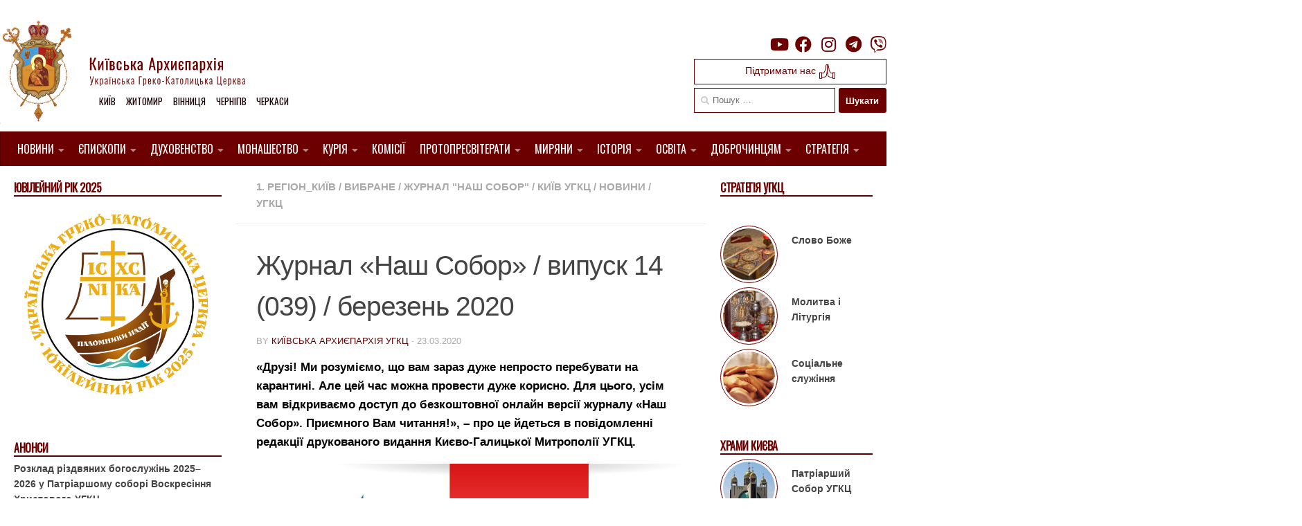

--- FILE ---
content_type: text/html; charset=UTF-8
request_url: https://ugcc.church/blog/novyy-nomer-zhurnalu-nash-sobor-dostupnyy-onlayn/
body_size: 23738
content:

<!DOCTYPE html>
<html class="no-js" lang="uk">
<head>
  <meta charset="UTF-8">
  <meta name="viewport" content="width=device-width, initial-scale=1.0">
  <link rel="profile" href="https://gmpg.org/xfn/11" />
  <link rel="pingback" href="https://ugcc.church/xmlrpc.php">
  <link rel="preconnect" href="https://fonts.gstatic.com">
  <link href="https://fonts.googleapis.com/css2?family=Oswald&display=swap" rel="stylesheet">
  <link href="https://fonts.googleapis.com/css2?family=Ubuntu:wght@300&display=swap" rel="stylesheet">

  <style type='text/css'>/*
Welcome to the Special Recent Posts Custom CSS editor!
Please add all your custom CSS here and avoid modifying the core plugin files, since that'll make upgrading the plugin problematic. Your custom CSS will be loaded in your <head> section of your wordpress theme, which means that your rules will take precedence. Just add your CSS here for what you want to change, you don't need to copy all the plugin's stylesheet content.
*/</style><title>Журнал «Наш Собор» / випуск 14 (039) / березень 2020 &#8211; Київська Архиєпархія УГКЦ</title>
<meta name='robots' content='max-image-preview:large' />
<script>document.documentElement.className = document.documentElement.className.replace("no-js","js");</script>
<link rel='dns-prefetch' href='//www.googletagmanager.com' />
<link rel="alternate" type="application/rss+xml" title="Київська Архиєпархія УГКЦ &raquo; стрічка" href="https://ugcc.church/feed/" />
<script>
window._wpemojiSettings = {"baseUrl":"https:\/\/s.w.org\/images\/core\/emoji\/14.0.0\/72x72\/","ext":".png","svgUrl":"https:\/\/s.w.org\/images\/core\/emoji\/14.0.0\/svg\/","svgExt":".svg","source":{"concatemoji":"https:\/\/ugcc.church\/wp-includes\/js\/wp-emoji-release.min.js?ver=6.1.9"}};
/*! This file is auto-generated */
!function(e,a,t){var n,r,o,i=a.createElement("canvas"),p=i.getContext&&i.getContext("2d");function s(e,t){var a=String.fromCharCode,e=(p.clearRect(0,0,i.width,i.height),p.fillText(a.apply(this,e),0,0),i.toDataURL());return p.clearRect(0,0,i.width,i.height),p.fillText(a.apply(this,t),0,0),e===i.toDataURL()}function c(e){var t=a.createElement("script");t.src=e,t.defer=t.type="text/javascript",a.getElementsByTagName("head")[0].appendChild(t)}for(o=Array("flag","emoji"),t.supports={everything:!0,everythingExceptFlag:!0},r=0;r<o.length;r++)t.supports[o[r]]=function(e){if(p&&p.fillText)switch(p.textBaseline="top",p.font="600 32px Arial",e){case"flag":return s([127987,65039,8205,9895,65039],[127987,65039,8203,9895,65039])?!1:!s([55356,56826,55356,56819],[55356,56826,8203,55356,56819])&&!s([55356,57332,56128,56423,56128,56418,56128,56421,56128,56430,56128,56423,56128,56447],[55356,57332,8203,56128,56423,8203,56128,56418,8203,56128,56421,8203,56128,56430,8203,56128,56423,8203,56128,56447]);case"emoji":return!s([129777,127995,8205,129778,127999],[129777,127995,8203,129778,127999])}return!1}(o[r]),t.supports.everything=t.supports.everything&&t.supports[o[r]],"flag"!==o[r]&&(t.supports.everythingExceptFlag=t.supports.everythingExceptFlag&&t.supports[o[r]]);t.supports.everythingExceptFlag=t.supports.everythingExceptFlag&&!t.supports.flag,t.DOMReady=!1,t.readyCallback=function(){t.DOMReady=!0},t.supports.everything||(n=function(){t.readyCallback()},a.addEventListener?(a.addEventListener("DOMContentLoaded",n,!1),e.addEventListener("load",n,!1)):(e.attachEvent("onload",n),a.attachEvent("onreadystatechange",function(){"complete"===a.readyState&&t.readyCallback()})),(e=t.source||{}).concatemoji?c(e.concatemoji):e.wpemoji&&e.twemoji&&(c(e.twemoji),c(e.wpemoji)))}(window,document,window._wpemojiSettings);
</script>
<style>
img.wp-smiley,
img.emoji {
	display: inline !important;
	border: none !important;
	box-shadow: none !important;
	height: 1em !important;
	width: 1em !important;
	margin: 0 0.07em !important;
	vertical-align: -0.1em !important;
	background: none !important;
	padding: 0 !important;
}
</style>
	<link rel='stylesheet' id='srp-layout-stylesheet-css' href='https://ugcc.church/wp-content/plugins/special-recent-posts/css/layout.css?ver=6.1.9' media='all' />
<link rel='stylesheet' id='wp-block-library-css' href='https://ugcc.church/wp-includes/css/dist/block-library/style.min.css?ver=6.1.9' media='all' />
<link rel='stylesheet' id='classic-theme-styles-css' href='https://ugcc.church/wp-includes/css/classic-themes.min.css?ver=1' media='all' />
<style id='global-styles-inline-css'>
body{--wp--preset--color--black: #000000;--wp--preset--color--cyan-bluish-gray: #abb8c3;--wp--preset--color--white: #ffffff;--wp--preset--color--pale-pink: #f78da7;--wp--preset--color--vivid-red: #cf2e2e;--wp--preset--color--luminous-vivid-orange: #ff6900;--wp--preset--color--luminous-vivid-amber: #fcb900;--wp--preset--color--light-green-cyan: #7bdcb5;--wp--preset--color--vivid-green-cyan: #00d084;--wp--preset--color--pale-cyan-blue: #8ed1fc;--wp--preset--color--vivid-cyan-blue: #0693e3;--wp--preset--color--vivid-purple: #9b51e0;--wp--preset--gradient--vivid-cyan-blue-to-vivid-purple: linear-gradient(135deg,rgba(6,147,227,1) 0%,rgb(155,81,224) 100%);--wp--preset--gradient--light-green-cyan-to-vivid-green-cyan: linear-gradient(135deg,rgb(122,220,180) 0%,rgb(0,208,130) 100%);--wp--preset--gradient--luminous-vivid-amber-to-luminous-vivid-orange: linear-gradient(135deg,rgba(252,185,0,1) 0%,rgba(255,105,0,1) 100%);--wp--preset--gradient--luminous-vivid-orange-to-vivid-red: linear-gradient(135deg,rgba(255,105,0,1) 0%,rgb(207,46,46) 100%);--wp--preset--gradient--very-light-gray-to-cyan-bluish-gray: linear-gradient(135deg,rgb(238,238,238) 0%,rgb(169,184,195) 100%);--wp--preset--gradient--cool-to-warm-spectrum: linear-gradient(135deg,rgb(74,234,220) 0%,rgb(151,120,209) 20%,rgb(207,42,186) 40%,rgb(238,44,130) 60%,rgb(251,105,98) 80%,rgb(254,248,76) 100%);--wp--preset--gradient--blush-light-purple: linear-gradient(135deg,rgb(255,206,236) 0%,rgb(152,150,240) 100%);--wp--preset--gradient--blush-bordeaux: linear-gradient(135deg,rgb(254,205,165) 0%,rgb(254,45,45) 50%,rgb(107,0,62) 100%);--wp--preset--gradient--luminous-dusk: linear-gradient(135deg,rgb(255,203,112) 0%,rgb(199,81,192) 50%,rgb(65,88,208) 100%);--wp--preset--gradient--pale-ocean: linear-gradient(135deg,rgb(255,245,203) 0%,rgb(182,227,212) 50%,rgb(51,167,181) 100%);--wp--preset--gradient--electric-grass: linear-gradient(135deg,rgb(202,248,128) 0%,rgb(113,206,126) 100%);--wp--preset--gradient--midnight: linear-gradient(135deg,rgb(2,3,129) 0%,rgb(40,116,252) 100%);--wp--preset--duotone--dark-grayscale: url('#wp-duotone-dark-grayscale');--wp--preset--duotone--grayscale: url('#wp-duotone-grayscale');--wp--preset--duotone--purple-yellow: url('#wp-duotone-purple-yellow');--wp--preset--duotone--blue-red: url('#wp-duotone-blue-red');--wp--preset--duotone--midnight: url('#wp-duotone-midnight');--wp--preset--duotone--magenta-yellow: url('#wp-duotone-magenta-yellow');--wp--preset--duotone--purple-green: url('#wp-duotone-purple-green');--wp--preset--duotone--blue-orange: url('#wp-duotone-blue-orange');--wp--preset--font-size--small: 13px;--wp--preset--font-size--medium: 20px;--wp--preset--font-size--large: 36px;--wp--preset--font-size--x-large: 42px;--wp--preset--spacing--20: 0.44rem;--wp--preset--spacing--30: 0.67rem;--wp--preset--spacing--40: 1rem;--wp--preset--spacing--50: 1.5rem;--wp--preset--spacing--60: 2.25rem;--wp--preset--spacing--70: 3.38rem;--wp--preset--spacing--80: 5.06rem;}:where(.is-layout-flex){gap: 0.5em;}body .is-layout-flow > .alignleft{float: left;margin-inline-start: 0;margin-inline-end: 2em;}body .is-layout-flow > .alignright{float: right;margin-inline-start: 2em;margin-inline-end: 0;}body .is-layout-flow > .aligncenter{margin-left: auto !important;margin-right: auto !important;}body .is-layout-constrained > .alignleft{float: left;margin-inline-start: 0;margin-inline-end: 2em;}body .is-layout-constrained > .alignright{float: right;margin-inline-start: 2em;margin-inline-end: 0;}body .is-layout-constrained > .aligncenter{margin-left: auto !important;margin-right: auto !important;}body .is-layout-constrained > :where(:not(.alignleft):not(.alignright):not(.alignfull)){max-width: var(--wp--style--global--content-size);margin-left: auto !important;margin-right: auto !important;}body .is-layout-constrained > .alignwide{max-width: var(--wp--style--global--wide-size);}body .is-layout-flex{display: flex;}body .is-layout-flex{flex-wrap: wrap;align-items: center;}body .is-layout-flex > *{margin: 0;}:where(.wp-block-columns.is-layout-flex){gap: 2em;}.has-black-color{color: var(--wp--preset--color--black) !important;}.has-cyan-bluish-gray-color{color: var(--wp--preset--color--cyan-bluish-gray) !important;}.has-white-color{color: var(--wp--preset--color--white) !important;}.has-pale-pink-color{color: var(--wp--preset--color--pale-pink) !important;}.has-vivid-red-color{color: var(--wp--preset--color--vivid-red) !important;}.has-luminous-vivid-orange-color{color: var(--wp--preset--color--luminous-vivid-orange) !important;}.has-luminous-vivid-amber-color{color: var(--wp--preset--color--luminous-vivid-amber) !important;}.has-light-green-cyan-color{color: var(--wp--preset--color--light-green-cyan) !important;}.has-vivid-green-cyan-color{color: var(--wp--preset--color--vivid-green-cyan) !important;}.has-pale-cyan-blue-color{color: var(--wp--preset--color--pale-cyan-blue) !important;}.has-vivid-cyan-blue-color{color: var(--wp--preset--color--vivid-cyan-blue) !important;}.has-vivid-purple-color{color: var(--wp--preset--color--vivid-purple) !important;}.has-black-background-color{background-color: var(--wp--preset--color--black) !important;}.has-cyan-bluish-gray-background-color{background-color: var(--wp--preset--color--cyan-bluish-gray) !important;}.has-white-background-color{background-color: var(--wp--preset--color--white) !important;}.has-pale-pink-background-color{background-color: var(--wp--preset--color--pale-pink) !important;}.has-vivid-red-background-color{background-color: var(--wp--preset--color--vivid-red) !important;}.has-luminous-vivid-orange-background-color{background-color: var(--wp--preset--color--luminous-vivid-orange) !important;}.has-luminous-vivid-amber-background-color{background-color: var(--wp--preset--color--luminous-vivid-amber) !important;}.has-light-green-cyan-background-color{background-color: var(--wp--preset--color--light-green-cyan) !important;}.has-vivid-green-cyan-background-color{background-color: var(--wp--preset--color--vivid-green-cyan) !important;}.has-pale-cyan-blue-background-color{background-color: var(--wp--preset--color--pale-cyan-blue) !important;}.has-vivid-cyan-blue-background-color{background-color: var(--wp--preset--color--vivid-cyan-blue) !important;}.has-vivid-purple-background-color{background-color: var(--wp--preset--color--vivid-purple) !important;}.has-black-border-color{border-color: var(--wp--preset--color--black) !important;}.has-cyan-bluish-gray-border-color{border-color: var(--wp--preset--color--cyan-bluish-gray) !important;}.has-white-border-color{border-color: var(--wp--preset--color--white) !important;}.has-pale-pink-border-color{border-color: var(--wp--preset--color--pale-pink) !important;}.has-vivid-red-border-color{border-color: var(--wp--preset--color--vivid-red) !important;}.has-luminous-vivid-orange-border-color{border-color: var(--wp--preset--color--luminous-vivid-orange) !important;}.has-luminous-vivid-amber-border-color{border-color: var(--wp--preset--color--luminous-vivid-amber) !important;}.has-light-green-cyan-border-color{border-color: var(--wp--preset--color--light-green-cyan) !important;}.has-vivid-green-cyan-border-color{border-color: var(--wp--preset--color--vivid-green-cyan) !important;}.has-pale-cyan-blue-border-color{border-color: var(--wp--preset--color--pale-cyan-blue) !important;}.has-vivid-cyan-blue-border-color{border-color: var(--wp--preset--color--vivid-cyan-blue) !important;}.has-vivid-purple-border-color{border-color: var(--wp--preset--color--vivid-purple) !important;}.has-vivid-cyan-blue-to-vivid-purple-gradient-background{background: var(--wp--preset--gradient--vivid-cyan-blue-to-vivid-purple) !important;}.has-light-green-cyan-to-vivid-green-cyan-gradient-background{background: var(--wp--preset--gradient--light-green-cyan-to-vivid-green-cyan) !important;}.has-luminous-vivid-amber-to-luminous-vivid-orange-gradient-background{background: var(--wp--preset--gradient--luminous-vivid-amber-to-luminous-vivid-orange) !important;}.has-luminous-vivid-orange-to-vivid-red-gradient-background{background: var(--wp--preset--gradient--luminous-vivid-orange-to-vivid-red) !important;}.has-very-light-gray-to-cyan-bluish-gray-gradient-background{background: var(--wp--preset--gradient--very-light-gray-to-cyan-bluish-gray) !important;}.has-cool-to-warm-spectrum-gradient-background{background: var(--wp--preset--gradient--cool-to-warm-spectrum) !important;}.has-blush-light-purple-gradient-background{background: var(--wp--preset--gradient--blush-light-purple) !important;}.has-blush-bordeaux-gradient-background{background: var(--wp--preset--gradient--blush-bordeaux) !important;}.has-luminous-dusk-gradient-background{background: var(--wp--preset--gradient--luminous-dusk) !important;}.has-pale-ocean-gradient-background{background: var(--wp--preset--gradient--pale-ocean) !important;}.has-electric-grass-gradient-background{background: var(--wp--preset--gradient--electric-grass) !important;}.has-midnight-gradient-background{background: var(--wp--preset--gradient--midnight) !important;}.has-small-font-size{font-size: var(--wp--preset--font-size--small) !important;}.has-medium-font-size{font-size: var(--wp--preset--font-size--medium) !important;}.has-large-font-size{font-size: var(--wp--preset--font-size--large) !important;}.has-x-large-font-size{font-size: var(--wp--preset--font-size--x-large) !important;}
.wp-block-navigation a:where(:not(.wp-element-button)){color: inherit;}
:where(.wp-block-columns.is-layout-flex){gap: 2em;}
.wp-block-pullquote{font-size: 1.5em;line-height: 1.6;}
</style>
<link rel='stylesheet' id='easy-wp-page-nav-css' href='https://ugcc.church/wp-content/plugins/easy-wp-page-navigation//css/easy-wp-pagenavigation.css?ver=1.1' media='all' />
<link rel='stylesheet' id='shs-front-css' href='https://ugcc.church/wp-content/plugins/simple-html-slider/css/shs-front.css?ver=6.1.9' media='all' />
<link rel='stylesheet' id='SFSImainCss-css' href='https://ugcc.church/wp-content/plugins/ultimate-social-media-icons/css/sfsi-style.css?ver=2.7.7' media='all' />
<link rel='stylesheet' id='parent-style-css' href='https://ugcc.church/wp-content/themes/hueman/style.css?ver=6.1.9' media='all' />
<link rel='stylesheet' id='hueman-main-style-css' href='https://ugcc.church/wp-content/themes/hueman/assets/front/css/main.min.css?ver=3.7.23' media='all' />
<style id='hueman-main-style-inline-css'>
body { font-family:Arial, sans-serif;font-size:0.94rem }@media only screen and (min-width: 720px) {
        .nav > li { font-size:0.94rem; }
      }.boxed #wrapper, .container-inner { max-width: 1350px; }@media only screen and (min-width: 720px) {
                .boxed .desktop-sticky {
                  width: 1350px;
                }
              }.sidebar .widget { padding-left: 20px; padding-right: 20px; padding-top: 20px; }::selection { background-color: #600000; }
::-moz-selection { background-color: #600000; }a,a>span.hu-external::after,.themeform label .required,#flexslider-featured .flex-direction-nav .flex-next:hover,#flexslider-featured .flex-direction-nav .flex-prev:hover,.post-hover:hover .post-title a,.post-title a:hover,.sidebar.s1 .post-nav li a:hover i,.content .post-nav li a:hover i,.post-related a:hover,.sidebar.s1 .widget_rss ul li a,#footer .widget_rss ul li a,.sidebar.s1 .widget_calendar a,#footer .widget_calendar a,.sidebar.s1 .alx-tab .tab-item-category a,.sidebar.s1 .alx-posts .post-item-category a,.sidebar.s1 .alx-tab li:hover .tab-item-title a,.sidebar.s1 .alx-tab li:hover .tab-item-comment a,.sidebar.s1 .alx-posts li:hover .post-item-title a,#footer .alx-tab .tab-item-category a,#footer .alx-posts .post-item-category a,#footer .alx-tab li:hover .tab-item-title a,#footer .alx-tab li:hover .tab-item-comment a,#footer .alx-posts li:hover .post-item-title a,.comment-tabs li.active a,.comment-awaiting-moderation,.child-menu a:hover,.child-menu .current_page_item > a,.wp-pagenavi a{ color: #600000; }input[type="submit"],.themeform button[type="submit"],.sidebar.s1 .sidebar-top,.sidebar.s1 .sidebar-toggle,#flexslider-featured .flex-control-nav li a.flex-active,.post-tags a:hover,.sidebar.s1 .widget_calendar caption,#footer .widget_calendar caption,.author-bio .bio-avatar:after,.commentlist li.bypostauthor > .comment-body:after,.commentlist li.comment-author-admin > .comment-body:after{ background-color: #600000; }.post-format .format-container { border-color: #600000; }.sidebar.s1 .alx-tabs-nav li.active a,#footer .alx-tabs-nav li.active a,.comment-tabs li.active a,.wp-pagenavi a:hover,.wp-pagenavi a:active,.wp-pagenavi span.current{ border-bottom-color: #600000!important; }.sidebar.s2 .post-nav li a:hover i,
.sidebar.s2 .widget_rss ul li a,
.sidebar.s2 .widget_calendar a,
.sidebar.s2 .alx-tab .tab-item-category a,
.sidebar.s2 .alx-posts .post-item-category a,
.sidebar.s2 .alx-tab li:hover .tab-item-title a,
.sidebar.s2 .alx-tab li:hover .tab-item-comment a,
.sidebar.s2 .alx-posts li:hover .post-item-title a { color: #5e0000; }
.sidebar.s2 .sidebar-top,.sidebar.s2 .sidebar-toggle,.post-comments,.jp-play-bar,.jp-volume-bar-value,.sidebar.s2 .widget_calendar caption{ background-color: #5e0000; }.sidebar.s2 .alx-tabs-nav li.active a { border-bottom-color: #5e0000; }
.post-comments::before { border-right-color: #5e0000; }
      .search-expand,
              #nav-topbar.nav-container { background-color: #ffffff}@media only screen and (min-width: 720px) {
                #nav-topbar .nav ul { background-color: #ffffff; }
              }.is-scrolled #header .nav-container.desktop-sticky,
              .is-scrolled #header .search-expand { background-color: #ffffff; background-color: rgba(255,255,255,0.90) }.is-scrolled .topbar-transparent #nav-topbar.desktop-sticky .nav ul { background-color: #ffffff; background-color: rgba(255,255,255,0.95) }#header { background-color: #ffffff; }
@media only screen and (min-width: 720px) {
  #nav-header .nav ul { background-color: #ffffff; }
}
        #header #nav-mobile { background-color: #ffffff; }.is-scrolled #header #nav-mobile { background-color: #ffffff; background-color: rgba(255,255,255,0.90) }#nav-header.nav-container, #main-header-search .search-expand { background-color: #af1611; }
@media only screen and (min-width: 720px) {
  #nav-header .nav ul { background-color: #af1611; }
}
        #footer-bottom { background-color: #ffffff; }.site-title a img { max-height: 112px; }body { background-color: #ffffff; }
</style>
<link rel='stylesheet' id='theme-stylesheet-css' href='https://ugcc.church/wp-content/themes/ugcctheme/style.css?ver=1.5.1' media='all' />
<link rel='stylesheet' id='hueman-font-awesome-css' href='https://ugcc.church/wp-content/themes/hueman/assets/front/css/font-awesome.min.css?ver=3.7.23' media='all' />
<link rel='stylesheet' id='upw_theme_standard-css' href='https://ugcc.church/wp-content/plugins/ultimate-posts-widget/css/upw-theme-standard.min.css?ver=6.1.9' media='all' />
<link rel='stylesheet' id='fancybox-css' href='https://ugcc.church/wp-content/plugins/easy-fancybox/css/jquery.fancybox.min.css?ver=1.3.24' media='screen' />
<link rel='stylesheet' id='simcal-qtip-css' href='https://ugcc.church/wp-content/plugins/google-calendar-events/assets/css/vendor/jquery.qtip.min.css?ver=3.1.36' media='all' />
<link rel='stylesheet' id='simcal-default-calendar-grid-css' href='https://ugcc.church/wp-content/plugins/google-calendar-events/assets/css/default-calendar-grid.min.css?ver=3.1.36' media='all' />
<link rel='stylesheet' id='simcal-default-calendar-list-css' href='https://ugcc.church/wp-content/plugins/google-calendar-events/assets/css/default-calendar-list.min.css?ver=3.1.36' media='all' />
<script src='https://ugcc.church/wp-includes/js/jquery/jquery.min.js?ver=3.6.1' id='jquery-core-js'></script>
<script src='https://ugcc.church/wp-includes/js/jquery/jquery-migrate.min.js?ver=3.3.2' id='jquery-migrate-js'></script>

<!-- Google Analytics snippet added by Site Kit -->
<script src='https://www.googletagmanager.com/gtag/js?id=UA-60731225-1' id='google_gtagjs-js' async></script>
<script id='google_gtagjs-js-after'>
window.dataLayer = window.dataLayer || [];function gtag(){dataLayer.push(arguments);}
gtag('set', 'linker', {"domains":["ugcc.church"]} );
gtag("js", new Date());
gtag("set", "developer_id.dZTNiMT", true);
gtag("config", "UA-60731225-1", {"anonymize_ip":true});
gtag("config", "G-G7QGS2MXQ2");
</script>

<!-- End Google Analytics snippet added by Site Kit -->
<link rel="https://api.w.org/" href="https://ugcc.church/wp-json/" /><link rel="alternate" type="application/json" href="https://ugcc.church/wp-json/wp/v2/posts/347162" /><link rel="EditURI" type="application/rsd+xml" title="RSD" href="https://ugcc.church/xmlrpc.php?rsd" />
<link rel="wlwmanifest" type="application/wlwmanifest+xml" href="https://ugcc.church/wp-includes/wlwmanifest.xml" />
<meta name="generator" content="WordPress 6.1.9" />
<link rel="canonical" href="https://ugcc.church/blog/novyy-nomer-zhurnalu-nash-sobor-dostupnyy-onlayn/" />
<link rel='shortlink' href='https://ugcc.church/?p=347162' />
<link rel="alternate" type="application/json+oembed" href="https://ugcc.church/wp-json/oembed/1.0/embed?url=https%3A%2F%2Fugcc.church%2Fblog%2Fnovyy-nomer-zhurnalu-nash-sobor-dostupnyy-onlayn%2F" />
<link rel="alternate" type="text/xml+oembed" href="https://ugcc.church/wp-json/oembed/1.0/embed?url=https%3A%2F%2Fugcc.church%2Fblog%2Fnovyy-nomer-zhurnalu-nash-sobor-dostupnyy-onlayn%2F&#038;format=xml" />
<meta name="generator" content="Site Kit by Google 1.84.0" /><meta name="follow.[base64]" content="z5XBuWh4kzb9z0wjswqx"/>
        <script type="text/javascript">
            var jQueryMigrateHelperHasSentDowngrade = false;

			window.onerror = function( msg, url, line, col, error ) {
				// Break out early, do not processing if a downgrade reqeust was already sent.
				if ( jQueryMigrateHelperHasSentDowngrade ) {
					return true;
                }

				var xhr = new XMLHttpRequest();
				var nonce = '7052eefa43';
				var jQueryFunctions = [
					'andSelf',
					'browser',
					'live',
					'boxModel',
					'support.boxModel',
					'size',
					'swap',
					'clean',
					'sub',
                ];
				var match_pattern = /\)\.(.+?) is not a function/;
                var erroredFunction = msg.match( match_pattern );

                // If there was no matching functions, do not try to downgrade.
                if ( typeof erroredFunction !== 'object' || typeof erroredFunction[1] === "undefined" || -1 === jQueryFunctions.indexOf( erroredFunction[1] ) ) {
                    return true;
                }

                // Set that we've now attempted a downgrade request.
                jQueryMigrateHelperHasSentDowngrade = true;

				xhr.open( 'POST', 'https://ugcc.church/wp-admin/admin-ajax.php' );
				xhr.setRequestHeader( 'Content-Type', 'application/x-www-form-urlencoded' );
				xhr.onload = function () {
					var response,
                        reload = false;

					if ( 200 === xhr.status ) {
                        try {
                        	response = JSON.parse( xhr.response );

                        	reload = response.data.reload;
                        } catch ( e ) {
                        	reload = false;
                        }
                    }

					// Automatically reload the page if a deprecation caused an automatic downgrade, ensure visitors get the best possible experience.
					if ( reload ) {
						location.reload();
                    }
				};

				xhr.send( encodeURI( 'action=jquery-migrate-downgrade-version&_wpnonce=' + nonce ) );

				// Suppress error alerts in older browsers
				return true;
			}
        </script>

		    <link rel="preload" as="font" type="font/woff2" href="https://ugcc.church/wp-content/themes/hueman/assets/front/webfonts/fa-brands-400.woff2?v=5.15.2" crossorigin="anonymous"/>
    <link rel="preload" as="font" type="font/woff2" href="https://ugcc.church/wp-content/themes/hueman/assets/front/webfonts/fa-regular-400.woff2?v=5.15.2" crossorigin="anonymous"/>
    <link rel="preload" as="font" type="font/woff2" href="https://ugcc.church/wp-content/themes/hueman/assets/front/webfonts/fa-solid-900.woff2?v=5.15.2" crossorigin="anonymous"/>
  <!--[if lt IE 9]>
<script src="https://ugcc.church/wp-content/themes/hueman/assets/front/js/ie/html5shiv-printshiv.min.js"></script>
<script src="https://ugcc.church/wp-content/themes/hueman/assets/front/js/ie/selectivizr.js"></script>
<![endif]-->
<link rel="icon" href="https://ugcc.church/wp-content/uploads/2014/12/cropped-logo-odne-150x150.jpg" sizes="32x32" />
<link rel="icon" href="https://ugcc.church/wp-content/uploads/2014/12/cropped-logo-odne-260x260.jpg" sizes="192x192" />
<link rel="apple-touch-icon" href="https://ugcc.church/wp-content/uploads/2014/12/cropped-logo-odne-260x260.jpg" />
<meta name="msapplication-TileImage" content="https://ugcc.church/wp-content/uploads/2014/12/cropped-logo-odne-300x300.jpg" />
</head>

<body class="post-template-default single single-post postid-347162 single-format-standard wp-custom-logo wp-embed-responsive sfsi_actvite_theme_flat col-3cm boxed header-desktop-sticky header-mobile-sticky hueman-3-7-23-with-child-theme chrome">
<svg xmlns="http://www.w3.org/2000/svg" viewBox="0 0 0 0" width="0" height="0" focusable="false" role="none" style="visibility: hidden; position: absolute; left: -9999px; overflow: hidden;" ><defs><filter id="wp-duotone-dark-grayscale"><feColorMatrix color-interpolation-filters="sRGB" type="matrix" values=" .299 .587 .114 0 0 .299 .587 .114 0 0 .299 .587 .114 0 0 .299 .587 .114 0 0 " /><feComponentTransfer color-interpolation-filters="sRGB" ><feFuncR type="table" tableValues="0 0.49803921568627" /><feFuncG type="table" tableValues="0 0.49803921568627" /><feFuncB type="table" tableValues="0 0.49803921568627" /><feFuncA type="table" tableValues="1 1" /></feComponentTransfer><feComposite in2="SourceGraphic" operator="in" /></filter></defs></svg><svg xmlns="http://www.w3.org/2000/svg" viewBox="0 0 0 0" width="0" height="0" focusable="false" role="none" style="visibility: hidden; position: absolute; left: -9999px; overflow: hidden;" ><defs><filter id="wp-duotone-grayscale"><feColorMatrix color-interpolation-filters="sRGB" type="matrix" values=" .299 .587 .114 0 0 .299 .587 .114 0 0 .299 .587 .114 0 0 .299 .587 .114 0 0 " /><feComponentTransfer color-interpolation-filters="sRGB" ><feFuncR type="table" tableValues="0 1" /><feFuncG type="table" tableValues="0 1" /><feFuncB type="table" tableValues="0 1" /><feFuncA type="table" tableValues="1 1" /></feComponentTransfer><feComposite in2="SourceGraphic" operator="in" /></filter></defs></svg><svg xmlns="http://www.w3.org/2000/svg" viewBox="0 0 0 0" width="0" height="0" focusable="false" role="none" style="visibility: hidden; position: absolute; left: -9999px; overflow: hidden;" ><defs><filter id="wp-duotone-purple-yellow"><feColorMatrix color-interpolation-filters="sRGB" type="matrix" values=" .299 .587 .114 0 0 .299 .587 .114 0 0 .299 .587 .114 0 0 .299 .587 .114 0 0 " /><feComponentTransfer color-interpolation-filters="sRGB" ><feFuncR type="table" tableValues="0.54901960784314 0.98823529411765" /><feFuncG type="table" tableValues="0 1" /><feFuncB type="table" tableValues="0.71764705882353 0.25490196078431" /><feFuncA type="table" tableValues="1 1" /></feComponentTransfer><feComposite in2="SourceGraphic" operator="in" /></filter></defs></svg><svg xmlns="http://www.w3.org/2000/svg" viewBox="0 0 0 0" width="0" height="0" focusable="false" role="none" style="visibility: hidden; position: absolute; left: -9999px; overflow: hidden;" ><defs><filter id="wp-duotone-blue-red"><feColorMatrix color-interpolation-filters="sRGB" type="matrix" values=" .299 .587 .114 0 0 .299 .587 .114 0 0 .299 .587 .114 0 0 .299 .587 .114 0 0 " /><feComponentTransfer color-interpolation-filters="sRGB" ><feFuncR type="table" tableValues="0 1" /><feFuncG type="table" tableValues="0 0.27843137254902" /><feFuncB type="table" tableValues="0.5921568627451 0.27843137254902" /><feFuncA type="table" tableValues="1 1" /></feComponentTransfer><feComposite in2="SourceGraphic" operator="in" /></filter></defs></svg><svg xmlns="http://www.w3.org/2000/svg" viewBox="0 0 0 0" width="0" height="0" focusable="false" role="none" style="visibility: hidden; position: absolute; left: -9999px; overflow: hidden;" ><defs><filter id="wp-duotone-midnight"><feColorMatrix color-interpolation-filters="sRGB" type="matrix" values=" .299 .587 .114 0 0 .299 .587 .114 0 0 .299 .587 .114 0 0 .299 .587 .114 0 0 " /><feComponentTransfer color-interpolation-filters="sRGB" ><feFuncR type="table" tableValues="0 0" /><feFuncG type="table" tableValues="0 0.64705882352941" /><feFuncB type="table" tableValues="0 1" /><feFuncA type="table" tableValues="1 1" /></feComponentTransfer><feComposite in2="SourceGraphic" operator="in" /></filter></defs></svg><svg xmlns="http://www.w3.org/2000/svg" viewBox="0 0 0 0" width="0" height="0" focusable="false" role="none" style="visibility: hidden; position: absolute; left: -9999px; overflow: hidden;" ><defs><filter id="wp-duotone-magenta-yellow"><feColorMatrix color-interpolation-filters="sRGB" type="matrix" values=" .299 .587 .114 0 0 .299 .587 .114 0 0 .299 .587 .114 0 0 .299 .587 .114 0 0 " /><feComponentTransfer color-interpolation-filters="sRGB" ><feFuncR type="table" tableValues="0.78039215686275 1" /><feFuncG type="table" tableValues="0 0.94901960784314" /><feFuncB type="table" tableValues="0.35294117647059 0.47058823529412" /><feFuncA type="table" tableValues="1 1" /></feComponentTransfer><feComposite in2="SourceGraphic" operator="in" /></filter></defs></svg><svg xmlns="http://www.w3.org/2000/svg" viewBox="0 0 0 0" width="0" height="0" focusable="false" role="none" style="visibility: hidden; position: absolute; left: -9999px; overflow: hidden;" ><defs><filter id="wp-duotone-purple-green"><feColorMatrix color-interpolation-filters="sRGB" type="matrix" values=" .299 .587 .114 0 0 .299 .587 .114 0 0 .299 .587 .114 0 0 .299 .587 .114 0 0 " /><feComponentTransfer color-interpolation-filters="sRGB" ><feFuncR type="table" tableValues="0.65098039215686 0.40392156862745" /><feFuncG type="table" tableValues="0 1" /><feFuncB type="table" tableValues="0.44705882352941 0.4" /><feFuncA type="table" tableValues="1 1" /></feComponentTransfer><feComposite in2="SourceGraphic" operator="in" /></filter></defs></svg><svg xmlns="http://www.w3.org/2000/svg" viewBox="0 0 0 0" width="0" height="0" focusable="false" role="none" style="visibility: hidden; position: absolute; left: -9999px; overflow: hidden;" ><defs><filter id="wp-duotone-blue-orange"><feColorMatrix color-interpolation-filters="sRGB" type="matrix" values=" .299 .587 .114 0 0 .299 .587 .114 0 0 .299 .587 .114 0 0 .299 .587 .114 0 0 " /><feComponentTransfer color-interpolation-filters="sRGB" ><feFuncR type="table" tableValues="0.098039215686275 1" /><feFuncG type="table" tableValues="0 0.66274509803922" /><feFuncB type="table" tableValues="0.84705882352941 0.41960784313725" /><feFuncA type="table" tableValues="1 1" /></feComponentTransfer><feComposite in2="SourceGraphic" operator="in" /></filter></defs></svg><div id="wrapper">
  <a class="screen-reader-text skip-link" href="#content">Skip to content</a>
  
  <header id="header" class="main-menu-mobile-on one-mobile-menu main_menu header-ads-desktop  topbar-transparent no-header-img">
        <nav class="nav-container group mobile-menu mobile-sticky " id="nav-mobile" data-menu-id="header-1">
  <div class="mobile-title-logo-in-header"><p class="site-title">                  <a class="custom-logo-link" href="https://ugcc.church/" rel="home" title="Київська Архиєпархія УГКЦ | Home page"><img src="https://ugcc.church/wp-content/uploads/2020/10/logo.png" alt="Київська Архиєпархія УГКЦ" width="650" height="250"/></a>                </p></div>
        
                    <!-- <div class="ham__navbar-toggler collapsed" aria-expanded="false">
          <div class="ham__navbar-span-wrapper">
            <span class="ham-toggler-menu__span"></span>
          </div>
        </div> -->
        <button class="ham__navbar-toggler-two collapsed" title="Menu" aria-expanded="false">
          <span class="ham__navbar-span-wrapper">
            <span class="line line-1"></span>
            <span class="line line-2"></span>
            <span class="line line-3"></span>
          </span>
        </button>
            
      <div class="nav-text"></div>
      <div class="nav-wrap container">
                <ul id="menu-1" class="nav container-inner group"><li id="menu-item-4845" class="menu-item menu-item-type-taxonomy menu-item-object-category current-post-ancestor current-menu-parent current-post-parent menu-item-has-children menu-item-4845"><a href="https://ugcc.church/blog/category/news/">Новини</a>
<ul class="sub-menu">
	<li id="menu-item-60" class="menu-item menu-item-type-taxonomy menu-item-object-category current-post-ancestor current-menu-parent current-post-parent menu-item-60"><a href="https://ugcc.church/blog/category/news/">Новини</a></li>
	<li id="menu-item-33" class="menu-item menu-item-type-taxonomy menu-item-object-category menu-item-33"><a href="https://ugcc.church/blog/category/anonsy/">Анонси</a></li>
	<li id="menu-item-37" class="menu-item menu-item-type-taxonomy menu-item-object-category menu-item-37"><a href="https://ugcc.church/blog/category/statti/">Статті</a></li>
	<li id="menu-item-32" class="menu-item menu-item-type-taxonomy menu-item-object-category menu-item-32"><a href="https://ugcc.church/blog/category/interviu/">Інтерв&#8217;ю</a></li>
	<li id="menu-item-319472" class="menu-item menu-item-type-taxonomy menu-item-object-category menu-item-319472"><a href="https://ugcc.church/blog/category/instruktsia/">Інструкції</a></li>
	<li id="menu-item-34" class="menu-item menu-item-type-taxonomy menu-item-object-category menu-item-34"><a href="https://ugcc.church/blog/category/dekrety-ka/">Декрети</a></li>
	<li id="menu-item-35" class="menu-item menu-item-type-taxonomy menu-item-object-category menu-item-35"><a href="https://ugcc.church/blog/category/zvernennia/">Звернення</a></li>
	<li id="menu-item-36" class="menu-item menu-item-type-taxonomy menu-item-object-category menu-item-36"><a href="https://ugcc.church/blog/category/video/">Мультимедіа</a></li>
</ul>
</li>
<li id="menu-item-31" class="menu-item menu-item-type-taxonomy menu-item-object-category menu-item-has-children menu-item-31"><a href="https://ugcc.church/blog/category/bishops/">Єпископи</a>
<ul class="sub-menu">
	<li id="menu-item-407" class="menu-item menu-item-type-taxonomy menu-item-object-category menu-item-407"><a href="https://ugcc.church/blog/category/svyatoslav-shevchuk/">Блаженніший Святослав Шевчук</a></li>
	<li id="menu-item-405" class="menu-item menu-item-type-taxonomy menu-item-object-category menu-item-405"><a href="https://ugcc.church/blog/category/josyf-milyan/">Єпископ Йосиф Мілян</a></li>
	<li id="menu-item-336489" class="menu-item menu-item-type-taxonomy menu-item-object-category menu-item-336489"><a href="https://ugcc.church/blog/category/stepan-sus/">Єпископ Степан Сус</a></li>
	<li id="menu-item-401647" class="menu-item menu-item-type-taxonomy menu-item-object-category menu-item-401647"><a href="https://ugcc.church/blog/category/andriy-khimiak/">Єпископ Андрій Хім&#8217;як</a></li>
</ul>
</li>
<li id="menu-item-174730" class="menu-item menu-item-type-post_type menu-item-object-page menu-item-has-children menu-item-174730"><a href="https://ugcc.church/duhvenstvo/">Духовенство</a>
<ul class="sub-menu">
	<li id="menu-item-176956" class="menu-item menu-item-type-post_type menu-item-object-post menu-item-176956"><a href="https://ugcc.church/blog/kyjiv/">Київ</a></li>
	<li id="menu-item-176959" class="menu-item menu-item-type-post_type menu-item-object-post menu-item-176959"><a href="https://ugcc.church/blog/kyjivschyna/">Київщина</a></li>
	<li id="menu-item-176964" class="menu-item menu-item-type-post_type menu-item-object-post menu-item-176964"><a href="https://ugcc.church/blog/vinnychchyna/">Вінниччина</a></li>
	<li id="menu-item-176968" class="menu-item menu-item-type-post_type menu-item-object-post menu-item-176968"><a href="https://ugcc.church/blog/zhytomyrschyna/">Житомирщина</a></li>
	<li id="menu-item-176973" class="menu-item menu-item-type-post_type menu-item-object-post menu-item-176973"><a href="https://ugcc.church/blog/cherkaschyna/">Черкащина</a></li>
	<li id="menu-item-176982" class="menu-item menu-item-type-post_type menu-item-object-post menu-item-176982"><a href="https://ugcc.church/blog/chernihivschyna/">Чернігівщина</a></li>
</ul>
</li>
<li id="menu-item-336505" class="menu-item menu-item-type-taxonomy menu-item-object-category menu-item-has-children menu-item-336505"><a href="https://ugcc.church/blog/category/monashestvo/">Монашество</a>
<ul class="sub-menu">
	<li id="menu-item-336511" class="menu-item menu-item-type-post_type menu-item-object-post menu-item-336511"><a href="https://ugcc.church/blog/cholovichi-monastyri/">Чоловічі монастирі</a></li>
	<li id="menu-item-336516" class="menu-item menu-item-type-post_type menu-item-object-post menu-item-336516"><a href="https://ugcc.church/blog/zhinochi-monastyri/">Жіночі монастирі</a></li>
</ul>
</li>
<li id="menu-item-339" class="menu-item menu-item-type-post_type menu-item-object-page menu-item-has-children menu-item-339"><a href="https://ugcc.church/kuria/">Курія</a>
<ul class="sub-menu">
	<li id="menu-item-206" class="menu-item menu-item-type-custom menu-item-object-custom menu-item-206"><a href="https://ugcc.church/protosynkel/">Протосинкел</a></li>
	<li id="menu-item-49" class="menu-item menu-item-type-taxonomy menu-item-object-category menu-item-49"><a href="https://ugcc.church/blog/category/synkely/">Синкели</a></li>
	<li id="menu-item-335" class="menu-item menu-item-type-post_type menu-item-object-page menu-item-335"><a href="https://ugcc.church/kantselyariya/">Канцелярія</a></li>
	<li id="menu-item-44" class="menu-item menu-item-type-taxonomy menu-item-object-category menu-item-44"><a href="https://ugcc.church/blog/category/ekonomat/">Економат</a></li>
	<li id="menu-item-50" class="menu-item menu-item-type-taxonomy menu-item-object-category menu-item-50"><a href="https://ugcc.church/blog/category/trybunal/">Трибунал</a></li>
	<li id="menu-item-98" class="menu-item menu-item-type-taxonomy menu-item-object-category menu-item-98"><a href="https://ugcc.church/blog/category/presviterska-rada/">Пресвітерська рада</a></li>
	<li id="menu-item-356535" class="menu-item menu-item-type-post_type menu-item-object-post menu-item-356535"><a href="https://ugcc.church/blog/sobor/">Собор Архиєпархії</a></li>
	<li id="menu-item-47" class="menu-item menu-item-type-taxonomy menu-item-object-category menu-item-47"><a href="https://ugcc.church/blog/category/pres-sluzhba/">Пресслужба</a></li>
</ul>
</li>
<li id="menu-item-65" class="menu-item menu-item-type-post_type menu-item-object-page menu-item-65"><a href="https://ugcc.church/komisii/">Комісії</a></li>
<li id="menu-item-68" class="menu-item menu-item-type-post_type menu-item-object-page menu-item-has-children menu-item-68"><a href="https://ugcc.church/protopresviterstva/">Протопресвітерати</a>
<ul class="sub-menu">
	<li id="menu-item-305719" class="menu-item menu-item-type-taxonomy menu-item-object-category menu-item-305719"><a href="https://ugcc.church/blog/category/1-kyiv-livoberezhne-protopresviterstvo/">Київ-Лівобережний</a></li>
	<li id="menu-item-737" class="menu-item menu-item-type-taxonomy menu-item-object-category current-post-ancestor menu-item-737"><a href="https://ugcc.church/blog/category/kyiv-pravoberezhne/">Київ-Правобережний</a></li>
	<li id="menu-item-305718" class="menu-item menu-item-type-taxonomy menu-item-object-category menu-item-305718"><a href="https://ugcc.church/blog/category/barske_ptotopresviterstvo/">Барський</a></li>
	<li id="menu-item-305720" class="menu-item menu-item-type-taxonomy menu-item-object-category menu-item-305720"><a href="https://ugcc.church/blog/category/1-berdychivs-ke-protopresviterstvo/">Бердичівський</a></li>
	<li id="menu-item-825" class="menu-item menu-item-type-taxonomy menu-item-object-category menu-item-825"><a href="https://ugcc.church/blog/category/bilotserkivske-protopresviterstvo/">Білоцерківський</a></li>
	<li id="menu-item-305723" class="menu-item menu-item-type-taxonomy menu-item-object-category menu-item-305723"><a href="https://ugcc.church/blog/category/1-brovars-ke-protopresviterstvo/">Броварський</a></li>
	<li id="menu-item-735" class="menu-item menu-item-type-taxonomy menu-item-object-category menu-item-735"><a href="https://ugcc.church/blog/category/vyshhorodske-protopresviterstvo/">Вишгородський</a></li>
	<li id="menu-item-734" class="menu-item menu-item-type-taxonomy menu-item-object-category menu-item-734"><a href="https://ugcc.church/blog/category/vinnytsya/">Вінницький</a></li>
	<li id="menu-item-736" class="menu-item menu-item-type-taxonomy menu-item-object-category menu-item-736"><a href="https://ugcc.church/blog/category/zhytomyrske-protopresviterstvo/">Житомирський</a></li>
	<li id="menu-item-738" class="menu-item menu-item-type-taxonomy menu-item-object-category menu-item-738"><a href="https://ugcc.church/blog/category/cherkaske-protopresviterstvo/">Черкаський</a></li>
	<li id="menu-item-739" class="menu-item menu-item-type-taxonomy menu-item-object-category menu-item-739"><a href="https://ugcc.church/blog/category/chernihivske-protopresviterstvo/">Чернігівський</a></li>
</ul>
</li>
<li id="menu-item-153958" class="menu-item menu-item-type-post_type menu-item-object-post menu-item-has-children menu-item-153958"><a href="https://ugcc.church/blog/spilnoty_ka/">Миряни</a>
<ul class="sub-menu">
	<li id="menu-item-396064" class="menu-item menu-item-type-taxonomy menu-item-object-category menu-item-396064"><a href="https://ugcc.church/blog/category/rodyna/">Родина</a></li>
	<li id="menu-item-396062" class="menu-item menu-item-type-taxonomy menu-item-object-category menu-item-396062"><a href="https://ugcc.church/blog/category/dity/">Діти</a></li>
	<li id="menu-item-352303" class="menu-item menu-item-type-taxonomy menu-item-object-category menu-item-352303"><a href="https://ugcc.church/blog/category/myryany/molod/">Молодь</a></li>
	<li id="menu-item-396065" class="menu-item menu-item-type-taxonomy menu-item-object-category menu-item-396065"><a href="https://ugcc.church/blog/category/man/">Чоловіки</a></li>
	<li id="menu-item-396071" class="menu-item menu-item-type-taxonomy menu-item-object-category menu-item-396071"><a href="https://ugcc.church/blog/category/woman/">Жінки</a></li>
	<li id="menu-item-354668" class="menu-item menu-item-type-post_type menu-item-object-post menu-item-354668"><a href="https://ugcc.church/blog/kongres/">Конгрес мирян</a></li>
</ul>
</li>
<li id="menu-item-112" class="menu-item menu-item-type-post_type menu-item-object-page menu-item-has-children menu-item-112"><a href="https://ugcc.church/history/">Історія</a>
<ul class="sub-menu">
	<li id="menu-item-397506" class="menu-item menu-item-type-post_type menu-item-object-post menu-item-has-children menu-item-397506"><a href="https://ugcc.church/blog/osoby/">Особи</a>
	<ul class="sub-menu">
		<li id="menu-item-397529" class="menu-item menu-item-type-post_type menu-item-object-post menu-item-397529"><a href="https://ugcc.church/blog/liubomyr-huzar/">Патріарх Любомир Гузар</a></li>
		<li id="menu-item-397522" class="menu-item menu-item-type-post_type menu-item-object-post menu-item-397522"><a href="https://ugcc.church/blog/myroslav-ivan-liubachivskyy/">Патріарх Мирослав Іван Любачівський</a></li>
		<li id="menu-item-397514" class="menu-item menu-item-type-post_type menu-item-object-post menu-item-397514"><a href="https://ugcc.church/blog/yosyf-slipyy/">Патріарх Йосиф Сліпий</a></li>
		<li id="menu-item-397507" class="menu-item menu-item-type-custom menu-item-object-custom menu-item-397507"><a href="https://sheptytsky.com.ua/">Митрополит Андрей Шептицький</a></li>
	</ul>
</li>
	<li id="menu-item-107" class="menu-item menu-item-type-post_type menu-item-object-page menu-item-has-children menu-item-107"><a href="https://ugcc.church/svyatyni/">Святині</a>
	<ul class="sub-menu">
		<li id="menu-item-4848" class="menu-item menu-item-type-custom menu-item-object-custom menu-item-4848"><a href="http://kyivsobor.ugcc.org.ua">Патріарший собор</a></li>
		<li id="menu-item-105" class="menu-item menu-item-type-post_type menu-item-object-page menu-item-105"><a href="https://ugcc.church/sobor-vyshhorodskoji-bohorodytsi/">Собор Вишгородської Богородиці</a></li>
		<li id="menu-item-395543" class="menu-item menu-item-type-post_type menu-item-object-post menu-item-395543"><a href="https://ugcc.church/blog/radomyshl-sobor/">Радомишльський Митрополичий Собор</a></li>
		<li id="menu-item-395549" class="menu-item menu-item-type-post_type menu-item-object-post menu-item-395549"><a href="https://ugcc.church/blog/sofia-kyivska/">Софія Київська – собор Унійної Церкви (1596-1633)</a></li>
	</ul>
</li>
</ul>
</li>
<li id="menu-item-395562" class="menu-item menu-item-type-post_type menu-item-object-post menu-item-has-children menu-item-395562"><a href="https://ugcc.church/blog/osvita/">Освіта</a>
<ul class="sub-menu">
	<li id="menu-item-395564" class="menu-item menu-item-type-taxonomy menu-item-object-category menu-item-395564"><a href="https://ugcc.church/blog/category/duhovna-seminariya/">Духовна семінарія</a></li>
	<li id="menu-item-395572" class="menu-item menu-item-type-taxonomy menu-item-object-category menu-item-395572"><a href="https://ugcc.church/blog/category/katekhytychni-kursy/">Катехитичні курси</a></li>
	<li id="menu-item-395568" class="menu-item menu-item-type-taxonomy menu-item-object-category menu-item-395568"><a href="https://ugcc.church/blog/category/dyakivski-kursy/">Дяківські курси</a></li>
	<li id="menu-item-396021" class="menu-item menu-item-type-post_type menu-item-object-post menu-item-396021"><a href="https://ugcc.church/blog/school/">Католицькі школи</a></li>
</ul>
</li>
<li id="menu-item-145" class="menu-item menu-item-type-post_type menu-item-object-page menu-item-has-children menu-item-145"><a href="https://ugcc.church/support/">Доброчинцям</a>
<ul class="sub-menu">
	<li id="menu-item-141" class="menu-item menu-item-type-post_type menu-item-object-page menu-item-141"><a href="https://ugcc.church/potreby/">Потреби</a></li>
	<li id="menu-item-144" class="menu-item menu-item-type-post_type menu-item-object-page menu-item-144"><a href="https://ugcc.church/zhertvodavtsi/">Жертводавці</a></li>
	<li id="menu-item-142" class="menu-item menu-item-type-post_type menu-item-object-page menu-item-142"><a href="https://ugcc.church/lviv-kyiv/">Львів-Київ сопричастя</a></li>
	<li id="menu-item-140" class="menu-item menu-item-type-post_type menu-item-object-page menu-item-140"><a href="https://ugcc.church/fund-misia/">Фонд Місійний</a></li>
	<li id="menu-item-139" class="menu-item menu-item-type-post_type menu-item-object-page menu-item-139"><a href="https://ugcc.church/priest-fund/">Фонд Священничий</a></li>
	<li id="menu-item-137" class="menu-item menu-item-type-post_type menu-item-object-page menu-item-137"><a href="https://ugcc.church/fond-karitas-kyiv/">Фонд “Карітас-Київ”</a></li>
	<li id="menu-item-136" class="menu-item menu-item-type-post_type menu-item-object-page menu-item-136"><a href="https://ugcc.church/yak-domopohty/">Як домопогти</a></li>
</ul>
</li>
<li id="menu-item-229160" class="menu-item menu-item-type-post_type menu-item-object-post menu-item-has-children menu-item-229160"><a href="https://ugcc.church/blog/stratehiya/">Стратегія</a>
<ul class="sub-menu">
	<li id="menu-item-278314" class="menu-item menu-item-type-taxonomy menu-item-object-category menu-item-278314"><a href="https://ugcc.church/blog/category/slovo-bozhe/">Слово Боже</a></li>
	<li id="menu-item-278315" class="menu-item menu-item-type-taxonomy menu-item-object-category menu-item-278315"><a href="https://ugcc.church/blog/category/liturgy/">Літургія і Молитва</a></li>
	<li id="menu-item-278313" class="menu-item menu-item-type-taxonomy menu-item-object-category menu-item-278313"><a href="https://ugcc.church/blog/category/social/">Соціальне служіння</a></li>
</ul>
</li>
</ul>      </div>
</nav><!--/#nav-topbar-->  
  
  <div class="container group">
        <div class="container-inner">

                    <div class="group pad central-header-zone">
                  <div class="logo-tagline-group">
                      <p class="site-title">                  <a class="custom-logo-link" href="https://ugcc.church/" rel="home" title="Київська Архиєпархія УГКЦ | Home page"><img src="https://ugcc.church/wp-content/uploads/2020/10/logo.png" alt="Київська Архиєпархія УГКЦ" width="650" height="250"/></a>                </p>                                        </div>
				  
				  <div class="regions">
						<a href="https://ugcc.kiev.ua/blog/category/rehion/"><p style="color:#1a0000;">КИЇВ</p></a>
						<a href="https://ugcc.kiev.ua/blog/category/zhytomyrske-protopresviterstvo/"><p style="color:#1a0000;">ЖИТОМИР</p></a>
						<a href="https://ugcc.kiev.ua/blog/category/vinnytsya/"><p style="color:#1a0000;">ВІННИЦЯ</p></a>
						<a href="https://ugcc.kiev.ua/blog/category/chernihivske-protopresviterstvo/"><p style="color:#1a0000;">ЧЕРНІГІВ</p></a>
						<a href="https://ugcc.kiev.ua/blog/category/cherkaske-protopresviterstvo/"><p style="color:#1a0000;">ЧЕРКАСИ</p></a>
					</div>

                                        <div id="header-widgets">
                          <div id="custom_html-3" class="widget_text widget widget_custom_html"><div class="textwidget custom-html-widget"><ul class="social-links" style="padding-top:2em;">
	<li><a rel="nofollow noopener noreferrer" class="social-tooltip" title="Follow us on Youtube" aria-label="Follow us on Youtube" href="https://www.youtube.com/user/kyivUGCC" target="_blank" style="color:#6d0000"><i class="fab fa-youtube"></i></a></li>
	<li><a rel="nofollow noopener noreferrer" class="social-tooltip" title="Follow us on Facebook" aria-label="Follow us on Facebook" href="https://www.facebook.com/kyivugcc/" target="_blank" style="color:#6d0000"><i class="fab fa-facebook"></i></a></li>
	<li><a rel="nofollow noopener noreferrer" class="social-tooltip" title="Follow us on Instagram" aria-label="Follow us on Instagram" href="https://www.instagram.com/ugcckyiv/" target="_blank" style="color:#6d0000"><i class="fab fa-instagram"></i></a></li>
	<li><a rel="nofollow noopener noreferrer" class="social-tooltip" title="Follow us on Telegram" aria-label="Follow us on Telegram" href="https://t.me/ugcckyiv" target="_blank" style="color:#6d0000"><i class="fab fa-telegram"></i></a></li>
	<li><a rel="nofollow noopener noreferrer" class="social-tooltip" title="Follow us on Viber" aria-label="Follow us on Viber" href="https://invite.viber.com/?g2=AQBvmlw6a%2BN6Q0lEQLWJqS9LD1ANX7ZufFDbfdbkbPy6SGvZgji%2BRBlajS4R2e7G&lang=uk" target="_blank" style="color:#6d0000"><i class="fab fa-viber"></i></a></li>
</ul></div></div><div id="custom_html-2" class="widget_text widget widget_custom_html"><div class="textwidget custom-html-widget"><a href="https://ugcc.church/yak-domopohty/" style="
    border: solid 1px #6c0000;
    color: #6c0000;
    text-align: center;
    margin: 5px 0px;
    display: block;
    padding: 5px;
    text-decoration: none;
    ">
	Підтримати нас <img width="25px" style="vertical-align:middle; display:inline;" alt="" src="https://ugcc.church/wp-content/uploads/ugcctheme/pray.png">
</a></div></div><div id="search-2" class="widget widget_search"><form role="search" method="get" class="search-form" action="https://ugcc.church/">
				<label>
					<span class="screen-reader-text">Пошук:</span>
					<input type="search" class="search-field" placeholder="Пошук &hellip;" value="" name="s" />
				</label>
				<input type="submit" class="search-submit" value="Шукати" />
			</form></div>                      </div><!--/#header-ads-->
                                </div>
      
                <nav class="nav-container group desktop-menu " id="nav-header" data-menu-id="header-2">
    <div class="nav-text"><!-- put your mobile menu text here --></div>

  <div class="nav-wrap container">
        <ul id="menu-2" class="nav container-inner group"><li class="menu-item menu-item-type-taxonomy menu-item-object-category current-post-ancestor current-menu-parent current-post-parent menu-item-has-children menu-item-4845"><a href="https://ugcc.church/blog/category/news/">Новини</a>
<ul class="sub-menu">
	<li class="menu-item menu-item-type-taxonomy menu-item-object-category current-post-ancestor current-menu-parent current-post-parent menu-item-60"><a href="https://ugcc.church/blog/category/news/">Новини</a></li>
	<li class="menu-item menu-item-type-taxonomy menu-item-object-category menu-item-33"><a href="https://ugcc.church/blog/category/anonsy/">Анонси</a></li>
	<li class="menu-item menu-item-type-taxonomy menu-item-object-category menu-item-37"><a href="https://ugcc.church/blog/category/statti/">Статті</a></li>
	<li class="menu-item menu-item-type-taxonomy menu-item-object-category menu-item-32"><a href="https://ugcc.church/blog/category/interviu/">Інтерв&#8217;ю</a></li>
	<li class="menu-item menu-item-type-taxonomy menu-item-object-category menu-item-319472"><a href="https://ugcc.church/blog/category/instruktsia/">Інструкції</a></li>
	<li class="menu-item menu-item-type-taxonomy menu-item-object-category menu-item-34"><a href="https://ugcc.church/blog/category/dekrety-ka/">Декрети</a></li>
	<li class="menu-item menu-item-type-taxonomy menu-item-object-category menu-item-35"><a href="https://ugcc.church/blog/category/zvernennia/">Звернення</a></li>
	<li class="menu-item menu-item-type-taxonomy menu-item-object-category menu-item-36"><a href="https://ugcc.church/blog/category/video/">Мультимедіа</a></li>
</ul>
</li>
<li class="menu-item menu-item-type-taxonomy menu-item-object-category menu-item-has-children menu-item-31"><a href="https://ugcc.church/blog/category/bishops/">Єпископи</a>
<ul class="sub-menu">
	<li class="menu-item menu-item-type-taxonomy menu-item-object-category menu-item-407"><a href="https://ugcc.church/blog/category/svyatoslav-shevchuk/">Блаженніший Святослав Шевчук</a></li>
	<li class="menu-item menu-item-type-taxonomy menu-item-object-category menu-item-405"><a href="https://ugcc.church/blog/category/josyf-milyan/">Єпископ Йосиф Мілян</a></li>
	<li class="menu-item menu-item-type-taxonomy menu-item-object-category menu-item-336489"><a href="https://ugcc.church/blog/category/stepan-sus/">Єпископ Степан Сус</a></li>
	<li class="menu-item menu-item-type-taxonomy menu-item-object-category menu-item-401647"><a href="https://ugcc.church/blog/category/andriy-khimiak/">Єпископ Андрій Хім&#8217;як</a></li>
</ul>
</li>
<li class="menu-item menu-item-type-post_type menu-item-object-page menu-item-has-children menu-item-174730"><a href="https://ugcc.church/duhvenstvo/">Духовенство</a>
<ul class="sub-menu">
	<li class="menu-item menu-item-type-post_type menu-item-object-post menu-item-176956"><a href="https://ugcc.church/blog/kyjiv/">Київ</a></li>
	<li class="menu-item menu-item-type-post_type menu-item-object-post menu-item-176959"><a href="https://ugcc.church/blog/kyjivschyna/">Київщина</a></li>
	<li class="menu-item menu-item-type-post_type menu-item-object-post menu-item-176964"><a href="https://ugcc.church/blog/vinnychchyna/">Вінниччина</a></li>
	<li class="menu-item menu-item-type-post_type menu-item-object-post menu-item-176968"><a href="https://ugcc.church/blog/zhytomyrschyna/">Житомирщина</a></li>
	<li class="menu-item menu-item-type-post_type menu-item-object-post menu-item-176973"><a href="https://ugcc.church/blog/cherkaschyna/">Черкащина</a></li>
	<li class="menu-item menu-item-type-post_type menu-item-object-post menu-item-176982"><a href="https://ugcc.church/blog/chernihivschyna/">Чернігівщина</a></li>
</ul>
</li>
<li class="menu-item menu-item-type-taxonomy menu-item-object-category menu-item-has-children menu-item-336505"><a href="https://ugcc.church/blog/category/monashestvo/">Монашество</a>
<ul class="sub-menu">
	<li class="menu-item menu-item-type-post_type menu-item-object-post menu-item-336511"><a href="https://ugcc.church/blog/cholovichi-monastyri/">Чоловічі монастирі</a></li>
	<li class="menu-item menu-item-type-post_type menu-item-object-post menu-item-336516"><a href="https://ugcc.church/blog/zhinochi-monastyri/">Жіночі монастирі</a></li>
</ul>
</li>
<li class="menu-item menu-item-type-post_type menu-item-object-page menu-item-has-children menu-item-339"><a href="https://ugcc.church/kuria/">Курія</a>
<ul class="sub-menu">
	<li class="menu-item menu-item-type-custom menu-item-object-custom menu-item-206"><a href="https://ugcc.church/protosynkel/">Протосинкел</a></li>
	<li class="menu-item menu-item-type-taxonomy menu-item-object-category menu-item-49"><a href="https://ugcc.church/blog/category/synkely/">Синкели</a></li>
	<li class="menu-item menu-item-type-post_type menu-item-object-page menu-item-335"><a href="https://ugcc.church/kantselyariya/">Канцелярія</a></li>
	<li class="menu-item menu-item-type-taxonomy menu-item-object-category menu-item-44"><a href="https://ugcc.church/blog/category/ekonomat/">Економат</a></li>
	<li class="menu-item menu-item-type-taxonomy menu-item-object-category menu-item-50"><a href="https://ugcc.church/blog/category/trybunal/">Трибунал</a></li>
	<li class="menu-item menu-item-type-taxonomy menu-item-object-category menu-item-98"><a href="https://ugcc.church/blog/category/presviterska-rada/">Пресвітерська рада</a></li>
	<li class="menu-item menu-item-type-post_type menu-item-object-post menu-item-356535"><a href="https://ugcc.church/blog/sobor/">Собор Архиєпархії</a></li>
	<li class="menu-item menu-item-type-taxonomy menu-item-object-category menu-item-47"><a href="https://ugcc.church/blog/category/pres-sluzhba/">Пресслужба</a></li>
</ul>
</li>
<li class="menu-item menu-item-type-post_type menu-item-object-page menu-item-65"><a href="https://ugcc.church/komisii/">Комісії</a></li>
<li class="menu-item menu-item-type-post_type menu-item-object-page menu-item-has-children menu-item-68"><a href="https://ugcc.church/protopresviterstva/">Протопресвітерати</a>
<ul class="sub-menu">
	<li class="menu-item menu-item-type-taxonomy menu-item-object-category menu-item-305719"><a href="https://ugcc.church/blog/category/1-kyiv-livoberezhne-protopresviterstvo/">Київ-Лівобережний</a></li>
	<li class="menu-item menu-item-type-taxonomy menu-item-object-category current-post-ancestor menu-item-737"><a href="https://ugcc.church/blog/category/kyiv-pravoberezhne/">Київ-Правобережний</a></li>
	<li class="menu-item menu-item-type-taxonomy menu-item-object-category menu-item-305718"><a href="https://ugcc.church/blog/category/barske_ptotopresviterstvo/">Барський</a></li>
	<li class="menu-item menu-item-type-taxonomy menu-item-object-category menu-item-305720"><a href="https://ugcc.church/blog/category/1-berdychivs-ke-protopresviterstvo/">Бердичівський</a></li>
	<li class="menu-item menu-item-type-taxonomy menu-item-object-category menu-item-825"><a href="https://ugcc.church/blog/category/bilotserkivske-protopresviterstvo/">Білоцерківський</a></li>
	<li class="menu-item menu-item-type-taxonomy menu-item-object-category menu-item-305723"><a href="https://ugcc.church/blog/category/1-brovars-ke-protopresviterstvo/">Броварський</a></li>
	<li class="menu-item menu-item-type-taxonomy menu-item-object-category menu-item-735"><a href="https://ugcc.church/blog/category/vyshhorodske-protopresviterstvo/">Вишгородський</a></li>
	<li class="menu-item menu-item-type-taxonomy menu-item-object-category menu-item-734"><a href="https://ugcc.church/blog/category/vinnytsya/">Вінницький</a></li>
	<li class="menu-item menu-item-type-taxonomy menu-item-object-category menu-item-736"><a href="https://ugcc.church/blog/category/zhytomyrske-protopresviterstvo/">Житомирський</a></li>
	<li class="menu-item menu-item-type-taxonomy menu-item-object-category menu-item-738"><a href="https://ugcc.church/blog/category/cherkaske-protopresviterstvo/">Черкаський</a></li>
	<li class="menu-item menu-item-type-taxonomy menu-item-object-category menu-item-739"><a href="https://ugcc.church/blog/category/chernihivske-protopresviterstvo/">Чернігівський</a></li>
</ul>
</li>
<li class="menu-item menu-item-type-post_type menu-item-object-post menu-item-has-children menu-item-153958"><a href="https://ugcc.church/blog/spilnoty_ka/">Миряни</a>
<ul class="sub-menu">
	<li class="menu-item menu-item-type-taxonomy menu-item-object-category menu-item-396064"><a href="https://ugcc.church/blog/category/rodyna/">Родина</a></li>
	<li class="menu-item menu-item-type-taxonomy menu-item-object-category menu-item-396062"><a href="https://ugcc.church/blog/category/dity/">Діти</a></li>
	<li class="menu-item menu-item-type-taxonomy menu-item-object-category menu-item-352303"><a href="https://ugcc.church/blog/category/myryany/molod/">Молодь</a></li>
	<li class="menu-item menu-item-type-taxonomy menu-item-object-category menu-item-396065"><a href="https://ugcc.church/blog/category/man/">Чоловіки</a></li>
	<li class="menu-item menu-item-type-taxonomy menu-item-object-category menu-item-396071"><a href="https://ugcc.church/blog/category/woman/">Жінки</a></li>
	<li class="menu-item menu-item-type-post_type menu-item-object-post menu-item-354668"><a href="https://ugcc.church/blog/kongres/">Конгрес мирян</a></li>
</ul>
</li>
<li class="menu-item menu-item-type-post_type menu-item-object-page menu-item-has-children menu-item-112"><a href="https://ugcc.church/history/">Історія</a>
<ul class="sub-menu">
	<li class="menu-item menu-item-type-post_type menu-item-object-post menu-item-has-children menu-item-397506"><a href="https://ugcc.church/blog/osoby/">Особи</a>
	<ul class="sub-menu">
		<li class="menu-item menu-item-type-post_type menu-item-object-post menu-item-397529"><a href="https://ugcc.church/blog/liubomyr-huzar/">Патріарх Любомир Гузар</a></li>
		<li class="menu-item menu-item-type-post_type menu-item-object-post menu-item-397522"><a href="https://ugcc.church/blog/myroslav-ivan-liubachivskyy/">Патріарх Мирослав Іван Любачівський</a></li>
		<li class="menu-item menu-item-type-post_type menu-item-object-post menu-item-397514"><a href="https://ugcc.church/blog/yosyf-slipyy/">Патріарх Йосиф Сліпий</a></li>
		<li class="menu-item menu-item-type-custom menu-item-object-custom menu-item-397507"><a href="https://sheptytsky.com.ua/">Митрополит Андрей Шептицький</a></li>
	</ul>
</li>
	<li class="menu-item menu-item-type-post_type menu-item-object-page menu-item-has-children menu-item-107"><a href="https://ugcc.church/svyatyni/">Святині</a>
	<ul class="sub-menu">
		<li class="menu-item menu-item-type-custom menu-item-object-custom menu-item-4848"><a href="http://kyivsobor.ugcc.org.ua">Патріарший собор</a></li>
		<li class="menu-item menu-item-type-post_type menu-item-object-page menu-item-105"><a href="https://ugcc.church/sobor-vyshhorodskoji-bohorodytsi/">Собор Вишгородської Богородиці</a></li>
		<li class="menu-item menu-item-type-post_type menu-item-object-post menu-item-395543"><a href="https://ugcc.church/blog/radomyshl-sobor/">Радомишльський Митрополичий Собор</a></li>
		<li class="menu-item menu-item-type-post_type menu-item-object-post menu-item-395549"><a href="https://ugcc.church/blog/sofia-kyivska/">Софія Київська – собор Унійної Церкви (1596-1633)</a></li>
	</ul>
</li>
</ul>
</li>
<li class="menu-item menu-item-type-post_type menu-item-object-post menu-item-has-children menu-item-395562"><a href="https://ugcc.church/blog/osvita/">Освіта</a>
<ul class="sub-menu">
	<li class="menu-item menu-item-type-taxonomy menu-item-object-category menu-item-395564"><a href="https://ugcc.church/blog/category/duhovna-seminariya/">Духовна семінарія</a></li>
	<li class="menu-item menu-item-type-taxonomy menu-item-object-category menu-item-395572"><a href="https://ugcc.church/blog/category/katekhytychni-kursy/">Катехитичні курси</a></li>
	<li class="menu-item menu-item-type-taxonomy menu-item-object-category menu-item-395568"><a href="https://ugcc.church/blog/category/dyakivski-kursy/">Дяківські курси</a></li>
	<li class="menu-item menu-item-type-post_type menu-item-object-post menu-item-396021"><a href="https://ugcc.church/blog/school/">Католицькі школи</a></li>
</ul>
</li>
<li class="menu-item menu-item-type-post_type menu-item-object-page menu-item-has-children menu-item-145"><a href="https://ugcc.church/support/">Доброчинцям</a>
<ul class="sub-menu">
	<li class="menu-item menu-item-type-post_type menu-item-object-page menu-item-141"><a href="https://ugcc.church/potreby/">Потреби</a></li>
	<li class="menu-item menu-item-type-post_type menu-item-object-page menu-item-144"><a href="https://ugcc.church/zhertvodavtsi/">Жертводавці</a></li>
	<li class="menu-item menu-item-type-post_type menu-item-object-page menu-item-142"><a href="https://ugcc.church/lviv-kyiv/">Львів-Київ сопричастя</a></li>
	<li class="menu-item menu-item-type-post_type menu-item-object-page menu-item-140"><a href="https://ugcc.church/fund-misia/">Фонд Місійний</a></li>
	<li class="menu-item menu-item-type-post_type menu-item-object-page menu-item-139"><a href="https://ugcc.church/priest-fund/">Фонд Священничий</a></li>
	<li class="menu-item menu-item-type-post_type menu-item-object-page menu-item-137"><a href="https://ugcc.church/fond-karitas-kyiv/">Фонд “Карітас-Київ”</a></li>
	<li class="menu-item menu-item-type-post_type menu-item-object-page menu-item-136"><a href="https://ugcc.church/yak-domopohty/">Як домопогти</a></li>
</ul>
</li>
<li class="menu-item menu-item-type-post_type menu-item-object-post menu-item-has-children menu-item-229160"><a href="https://ugcc.church/blog/stratehiya/">Стратегія</a>
<ul class="sub-menu">
	<li class="menu-item menu-item-type-taxonomy menu-item-object-category menu-item-278314"><a href="https://ugcc.church/blog/category/slovo-bozhe/">Слово Боже</a></li>
	<li class="menu-item menu-item-type-taxonomy menu-item-object-category menu-item-278315"><a href="https://ugcc.church/blog/category/liturgy/">Літургія і Молитва</a></li>
	<li class="menu-item menu-item-type-taxonomy menu-item-object-category menu-item-278313"><a href="https://ugcc.church/blog/category/social/">Соціальне служіння</a></li>
</ul>
</li>
</ul>  </div>
</nav><!--/#nav-header-->      
    </div><!--/.container-inner-->
      </div><!--/.container-->

</header><!--/#header-->
  
  <div class="container" id="page">
    <div class="container-inner">
            <div class="main">
        <div class="main-inner group">
          
              <main class="content" id="content">
              <div class="page-title hu-pad group">
          	    		<ul class="meta-single group">
    			<li class="category"><a href="https://ugcc.church/blog/category/rehion/" rel="category tag">1. Регіон_Київ</a> <span>/</span> <a href="https://ugcc.church/blog/category/vybrane/" rel="category tag">Вибране</a> <span>/</span> <a href="https://ugcc.church/blog/category/nash-sobor/" rel="category tag">Журнал "Наш Собор"</a> <span>/</span> <a href="https://ugcc.church/blog/category/kyiv-pravoberezhne/kyiv-ugcc/" rel="category tag">Київ УГКЦ</a> <span>/</span> <a href="https://ugcc.church/blog/category/news/" rel="category tag">новини</a> <span>/</span> <a href="https://ugcc.church/blog/category/uhkts/" rel="category tag">УГКЦ</a></li>
    			    		</ul>
            
    </div><!--/.page-title-->
          <div class="hu-pad group">
              <article class="post-347162 post type-post status-publish format-standard has-post-thumbnail hentry category-rehion category-vybrane category-nash-sobor category-kyiv-ugcc category-news category-uhkts">
    <div class="post-inner group">

      <h1 class="post-title entry-title">Журнал «Наш Собор» / випуск 14 (039) / березень 2020</h1>
  <p class="post-byline">
       by     <span class="vcard author">
       <span class="fn"><a href="https://ugcc.church/blog/author/admin/" title="Записи автора Київська Архиєпархія УГКЦ" rel="author">Київська Архиєпархія УГКЦ</a></span>
     </span>
     &middot;
                          <span class="published">23.03.2020</span>
          </p>

                                
      <div class="clear"></div>

      <div class="entry themeform">
        <div class="entry-inner">
          <p><span style="color: #000000;"><strong>«Друзі! Ми розуміємо, що вам зараз дуже непросто перебувати на карантині. Але цей час можна провести дуже корисно. Для цього, усім вам відкриваємо доступ до безкоштовної онлайн версії журналу «Наш Собор». Приємного Вам читання!», &#8211; про це йдеться в повідомленні редакції друкованого видання Києво-Галицької Митрополії УГКЦ.</strong></span></p>
<p><span style="color: #000000;"><a href="http://ugcc.church/wp-content/uploads/2020/03/obkladynka-NS.jpg"><img decoding="async" class="size-full wp-image-347163 aligncenter" src="http://ugcc.church/wp-content/uploads/2020/03/obkladynka-NS.jpg" alt="" width="1131" height="1600" srcset="https://ugcc.church/wp-content/uploads/2020/03/obkladynka-NS.jpg 1131w, https://ugcc.church/wp-content/uploads/2020/03/obkladynka-NS-212x300.jpg 212w, https://ugcc.church/wp-content/uploads/2020/03/obkladynka-NS-768x1086.jpg 768w, https://ugcc.church/wp-content/uploads/2020/03/obkladynka-NS-724x1024.jpg 724w" sizes="(max-width: 1131px) 100vw, 1131px" /></a></span></p>
<p><span style="color: #000000;">«Сьогодні, ми стаємо ближчі до кожного з вас та значно доступніші. З кожним випуском ми удосконалюємося, щоб бути цікавими, корисними як в духовному так і фізичному здоров&#8217;ї. Вдячні, що обираєте церковні ЗМІ», &#8211; йдеться в повідомленні. </span></p>
<p><span style="color: #000000;">Цей номер присвячений темі ВІДПОВІДАЛЬНОСТІ в різних аспектах нашого життя, діяльності та служіння собі та ближньому. Піст як відповідальна дорога, що складається з малих кроків. Актуальні події в Києво-Галицкій Митрополії УГКЦ та багато інших матеріалів для дорослих та дітей. Приємного вам читання.</span></p>
<p><span style="color: #000000;">Будемо вдячні за вашу підтримку видання. Здоров&#8217;я всім та миру.</span></p>
<p><strong><span style="color: #2ebf2e;">Завантажити E-ВЕРСІЮ журналу можете тут:&nbsp;</span></strong></p>
<p><span style="text-decoration: underline;"><strong><a href="https://drive.google.com/file/d/1U2Mn5BeEzhs8Nx3SnklQpquDh6YNPS1t/view?usp=sharing">ЖУРНАЛ</a></strong></span></p>
<p><span style="color: #ff0000;"><strong>Наше видання можете підтримати скориставшись картковим рахунком: </strong></span></p>
<p><span style="color: #000000;"><strong>Рахунок в</strong> <strong>UAH:</strong></span></p>
<p><span style="color: #000000;">UA563802690000026000060257238</span></p>
<p><span style="color: #000000;"><strong>БО &#8220;ВСЕУКРАIНСЬКА БЛАГОДIЙНА ОРГАНIЗАЦIЯ ВСЕУКРАIНСЬКИЙ ФОНД СПРИЯННЯ РОЗВИТКУ ДУХОВНОСТІ &#8220;СОБОР&#8221;</strong></span></p>
<p><span style="color: #000000;"><strong>ЄДРПОУ: </strong>37044719</span></p>
<p><span style="color: #000000;"><strong>Назва банку: СТОЛИЧНА ФIЛIЯ АТ КБ &#8220;ПРИВАТБАНК&#8221;</strong></span></p>

<script type="text/javascript">
jQuery(document).ready(function($) {
	$.post('https://ugcc.church/wp-admin/admin-ajax.php', {action: 'wpt_view_count', id: '347162'});
});
</script>          <nav class="pagination group">
            <div class='wp-pagenavi' role='navigation'>
<span class='pages'>Сторінка 1 з  1</span><span aria-current='page' class='current'>1</span>
</div>          </nav><!--/.pagination-->
        </div>

        
        <div class="clear"></div>
      </div><!--/.entry-->

    </div><!--/.post-inner-->
  </article><!--/.post-->

<div class="clear"></div>





<h4 class="heading">
	<i class="far fa-hand-point-right"></i>You may also like...</h4>

<ul class="related-posts group">
  		<li class="related post-hover">
		<article class="post-70843 post type-post status-publish format-standard has-post-thumbnail hentry category-kyiv-pravoberezhne category-rehion category-askoldova-mohyla category-kyiv-ugcc category-pres-sluzhba category-statti">

			<div class="post-thumbnail">
				<a href="https://ugcc.church/blog/shevchenko-i-askoldova-mohyla/" class="hu-rel-post-thumb">
					<img width="327" height="245" src="https://ugcc.church/wp-content/uploads/2017/03/Shevchenko_askoldova-640x480.jpg" class="attachment-thumb-medium size-thumb-medium wp-post-image" alt="" decoding="async" loading="lazy" />																			</a>
							</div><!--/.post-thumbnail-->

			<div class="related-inner">

				<h4 class="post-title entry-title">
					<a href="https://ugcc.church/blog/shevchenko-i-askoldova-mohyla/" rel="bookmark">Шевченко і Аскольдова могила</a>
				</h4><!--/.post-title-->

				<div class="post-meta group">
					<p class="post-date">
  <time class="published updated" datetime="2017-03-15 14:58:44">15.03.2017</time>
</p>

				</div><!--/.post-meta-->

			</div><!--/.related-inner-->

		</article>
	</li><!--/.related-->
		<li class="related post-hover">
		<article class="post-395556 post type-post status-publish format-standard has-post-thumbnail hentry category-barske_ptotopresviterstvo category-karitas category-news category-social category-uhkts">

			<div class="post-thumbnail">
				<a href="https://ugcc.church/blog/sotsialne-sluzhinnia-hreko-katolykiv-na-vinnychchyni/" class="hu-rel-post-thumb">
					<img width="520" height="245" src="https://ugcc.church/wp-content/uploads/2020/10/122632575_3204560629673053_4374575243730984017_n-520x245.jpg" class="attachment-thumb-medium size-thumb-medium wp-post-image" alt="" decoding="async" loading="lazy" />																			</a>
							</div><!--/.post-thumbnail-->

			<div class="related-inner">

				<h4 class="post-title entry-title">
					<a href="https://ugcc.church/blog/sotsialne-sluzhinnia-hreko-katolykiv-na-vinnychchyni/" rel="bookmark">Соціальне служіння греко-католиків на Вінниччині</a>
				</h4><!--/.post-title-->

				<div class="post-meta group">
					<p class="post-date">
  <time class="published updated" datetime="2020-10-29 17:18:27">29.10.2020</time>
</p>

				</div><!--/.post-meta-->

			</div><!--/.related-inner-->

		</article>
	</li><!--/.related-->
		<li class="related post-hover">
		<article class="post-233658 post type-post status-publish format-standard has-post-thumbnail hentry category-kyiv-pravoberezhne category-woman category-materi-v-molytvi category-news category-patriarshyj-sobor category-pres-sluzhba">

			<div class="post-thumbnail">
				<a href="https://ugcc.church/blog/spilnota-materi-u-molytvi-parafiji-pry-patriarshomu-sobori-voskresinnya-hrystovoho-vidsvyatkuvala-15-littya-diyalnosti/" class="hu-rel-post-thumb">
					<img width="327" height="245" src="https://ugcc.church/wp-content/uploads/2018/12/0004_25_12_2018-640x480.jpg" class="attachment-thumb-medium size-thumb-medium wp-post-image" alt="" decoding="async" loading="lazy" />																			</a>
							</div><!--/.post-thumbnail-->

			<div class="related-inner">

				<h4 class="post-title entry-title">
					<a href="https://ugcc.church/blog/spilnota-materi-u-molytvi-parafiji-pry-patriarshomu-sobori-voskresinnya-hrystovoho-vidsvyatkuvala-15-littya-diyalnosti/" rel="bookmark">Спільнота «Матері у молитві» парафії при Патріаршому соборі Воскресіння Христового відсвяткувала 15-ліття діяльності</a>
				</h4><!--/.post-title-->

				<div class="post-meta group">
					<p class="post-date">
  <time class="published updated" datetime="2018-12-25 13:09:37">25.12.2018</time>
</p>

				</div><!--/.post-meta-->

			</div><!--/.related-inner-->

		</article>
	</li><!--/.related-->
		  
</ul><!--/.post-related-->


          </div><!--/.hu-pad-->
            </main><!--/.content-->
          

	<div class="sidebar s1 collapsed" data-position="left" data-layout="col-3cm" data-sb-id="s1">

		<button class="sidebar-toggle" title="Expand Sidebar"><i class="fas sidebar-toggle-arrows"></i></button>

		<div class="sidebar-content">

			
			
			
			<div id="custom_html-4" class="widget_text widget widget_custom_html"><h3 class="widget-title">ЮВІЛЕЙНИЙ РІК 2025</h3><div class="textwidget custom-html-widget"><a href=" https://ugcc.church/blog/iubilaeum2025/">
<img src=" https://ugcc.church/wp-content/uploads/2024/11/logo_YUvileynyy_rik.jpg" alt="ЮВІЛЕЙНИЙ РІК 2025"/>
</a>
</div></div><div id="wdg_specialrecentpostsfree-2" class="widget widget_specialrecentpostsFree"><h3 class="widget-title srp-widget-title"><a class="srp-widget-title-link" href="https://ugcc.church/blog/category/anonsy/" title="&#1040;&#1085;&#1086;&#1085;&#1089;&#1080;">&#1040;&#1085;&#1086;&#1085;&#1089;&#1080;</a></h3><!-- BEGIN Special Recent Posts FREE Edition v2.0.4 --><div class="srp-widget-container"><div id="wdg_specialrecentpostsfree-2-srp-singlepost-1" class="srp-widget-singlepost"><div class="srp-post-content-container"><div class="srp-content-box"><h4 class="srp-post-title"><a class="srp-post-title-link" href="https://ugcc.church/blog/rozklad-rizdvianykh-bohosluzhin-2025-2026-u-patriarshomu-sobori-voskresinnia-khrystovoho-uhkts/" title="&#1056;&#1086;&#1079;&#1082;&#1083;&#1072;&#1076; &#1088;&#1110;&#1079;&#1076;&#1074;&#1103;&#1085;&#1080;&#1093; &#1073;&#1086;&#1075;&#1086;&#1089;&#1083;&#1091;&#1078;&#1110;&#1085;&#1100; 2025&ndash;2026 &#1091; &#1055;&#1072;&#1090;&#1088;&#1110;&#1072;&#1088;&#1096;&#1086;&#1084;&#1091; &#1089;&#1086;&#1073;&#1086;&#1088;&#1110; &#1042;&#1086;&#1089;&#1082;&#1088;&#1077;&#1089;&#1110;&#1085;&#1085;&#1103; &#1061;&#1088;&#1080;&#1089;&#1090;&#1086;&#1074;&#1086;&#1075;&#1086; &#1059;&#1043;&#1050;&#1062;">&#1056;&#1086;&#1079;&#1082;&#1083;&#1072;&#1076; &#1088;&#1110;&#1079;&#1076;&#1074;&#1103;&#1085;&#1080;&#1093; &#1073;&#1086;&#1075;&#1086;&#1089;&#1083;&#1091;&#1078;&#1110;&#1085;&#1100; 2025&ndash;2026 &#1091; &#1055;&#1072;&#1090;&#1088;&#1110;&#1072;&#1088;&#1096;&#1086;&#1084;&#1091; &#1089;&#1086;&#1073;&#1086;&#1088;&#1110; &#1042;&#1086;&#1089;&#1082;&#1088;&#1077;&#1089;&#1110;&#1085;&#1085;&#1103; &#1061;&#1088;&#1080;&#1089;&#1090;&#1086;&#1074;&#1086;&#1075;&#1086; &#1059;&#1043;&#1050;&#1062;</a></h4></div></div></div><div id="wdg_specialrecentpostsfree-2-srp-singlepost-2" class="srp-widget-singlepost"><div class="srp-post-content-container"><div class="srp-content-box"><h4 class="srp-post-title"><a class="srp-post-title-link" href="https://ugcc.church/blog/zaproshuiemo-na-mystetsku-prohramu-velykoho-bazhayte-u-natsionalniy-filarmonii-ukrainy/" title="&#1047;&#1072;&#1087;&#1088;&#1086;&#1096;&#1091;&#1108;&#1084;&#1086; &#1085;&#1072; &#1084;&#1080;&#1089;&#1090;&#1077;&#1094;&#1100;&#1082;&#1091; &#1087;&#1088;&#1086;&#1075;&#1088;&#1072;&#1084;&#1091; &laquo;&#1042;&#1077;&#1083;&#1080;&#1082;&#1086;&#1075;&#1086; &#1073;&#1072;&#1078;&#1072;&#1081;&#1090;&#1077;!&raquo; &#1091; &#1053;&#1072;&#1094;&#1110;&#1086;&#1085;&#1072;&#1083;&#1100;&#1085;&#1110;&#1081; &#1092;&#1110;&#1083;&#1072;&#1088;&#1084;&#1086;&#1085;&#1110;&#1111; &#1059;&#1082;&#1088;&#1072;&#1111;&#1085;&#1080;">&#1047;&#1072;&#1087;&#1088;&#1086;&#1096;&#1091;&#1108;&#1084;&#1086; &#1085;&#1072; &#1084;&#1080;&#1089;&#1090;&#1077;&#1094;&#1100;&#1082;&#1091; &#1087;&#1088;&#1086;&#1075;&#1088;&#1072;&#1084;&#1091; &laquo;&#1042;&#1077;&#1083;&#1080;&#1082;&#1086;&#1075;&#1086; &#1073;&#1072;&#1078;&#1072;&#1081;&#1090;&#1077;!&raquo; &#1091; &#1053;&#1072;&#1094;&#1110;&#1086;&#1085;&#1072;&#1083;&#1100;&#1085;&#1110;&#1081; &#1092;&#1110;&#1083;&#1072;&#1088;&#1084;&#1086;&#1085;&#1110;&#1111; &#1059;&#1082;&#1088;&#1072;&#1111;&#1085;&#1080;</a></h4></div></div></div><div id="wdg_specialrecentpostsfree-2-srp-singlepost-3" class="srp-widget-singlepost"><div class="srp-post-content-container"><div class="srp-content-box"><h4 class="srp-post-title"><a class="srp-post-title-link" href="https://ugcc.church/blog/zaproshuiemo-na-rekolektsii-dlia-podruzhnikh-par/" title="&#1047;&#1072;&#1087;&#1088;&#1086;&#1096;&#1091;&#1108;&#1084;&#1086; &#1087;&#1086;&#1076;&#1088;&#1091;&#1078;&#1085;&#1110; &#1087;&#1072;&#1088;&#1080; &#1085;&#1072; &#1088;&#1077;&#1082;&#1086;&#1083;&#1077;&#1082;&#1094;&#1110;&#1111;">&#1047;&#1072;&#1087;&#1088;&#1086;&#1096;&#1091;&#1108;&#1084;&#1086; &#1087;&#1086;&#1076;&#1088;&#1091;&#1078;&#1085;&#1110; &#1087;&#1072;&#1088;&#1080; &#1085;&#1072; &#1088;&#1077;&#1082;&#1086;&#1083;&#1077;&#1082;&#1094;&#1110;&#1111;</a></h4></div></div></div><div id="wdg_specialrecentpostsfree-2-srp-singlepost-4" class="srp-widget-singlepost"><div class="srp-post-content-container"><div class="srp-content-box"><h4 class="srp-post-title"><a class="srp-post-title-link" href="https://ugcc.church/blog/zaproshuiemo-na-prezentatsiiu-knyhy-istorii-svitla-ta-syly-u-patriarshomu-sobori/" title="&#1047;&#1072;&#1087;&#1088;&#1086;&#1096;&#1091;&#1108;&#1084;&#1086; &#1085;&#1072; &#1087;&#1088;&#1077;&#1079;&#1077;&#1085;&#1090;&#1072;&#1094;&#1110;&#1102; &#1082;&#1085;&#1080;&#1075;&#1080; &laquo;&#1030;&#1089;&#1090;&#1086;&#1088;&#1110;&#1111; &#1089;&#1074;&#1110;&#1090;&#1083;&#1072; &#1090;&#1072; &#1089;&#1080;&#1083;&#1080;&raquo; &#1091; &#1055;&#1072;&#1090;&#1088;&#1110;&#1072;&#1088;&#1096;&#1086;&#1084;&#1091; &#1089;&#1086;&#1073;&#1086;&#1088;&#1110;">&#1047;&#1072;&#1087;&#1088;&#1086;&#1096;&#1091;&#1108;&#1084;&#1086; &#1085;&#1072; &#1087;&#1088;&#1077;&#1079;&#1077;&#1085;&#1090;&#1072;&#1094;&#1110;&#1102; &#1082;&#1085;&#1080;&#1075;&#1080; &laquo;&#1030;&#1089;&#1090;&#1086;&#1088;&#1110;&#1111; &#1089;&#1074;&#1110;&#1090;&#1083;&#1072; &#1090;&#1072; &#1089;&#1080;&#1083;&#1080;&raquo; &#1091; &#1055;&#1072;&#1090;&#1088;&#1110;&#1072;&#1088;&#1096;&#1086;&#1084;&#1091; &#1089;&#1086;&#1073;&#1086;&#1088;&#1110;</a></h4></div></div></div><div id="wdg_specialrecentpostsfree-2-srp-singlepost-5" class="srp-widget-singlepost"><div class="srp-post-content-container"><div class="srp-content-box"><h4 class="srp-post-title"><a class="srp-post-title-link" href="https://ugcc.church/blog/vseukrainska-rada-tserkov-zaklykaie-svit-do-vsesvitnoi-molytvy-za-ukrainu-24-serpnia-2025-roku/" title="&#1042;&#1089;&#1077;&#1091;&#1082;&#1088;&#1072;&#1111;&#1085;&#1089;&#1100;&#1082;&#1072; &#1088;&#1072;&#1076;&#1072; &#1062;&#1077;&#1088;&#1082;&#1086;&#1074; &#1079;&#1072;&#1082;&#1083;&#1080;&#1082;&#1072;&#1108; &#1089;&#1074;&#1110;&#1090; &#1076;&#1086; &#1042;&#1089;&#1077;&#1089;&#1074;&#1110;&#1090;&#1085;&#1100;&#1086;&#1111; &#1084;&#1086;&#1083;&#1080;&#1090;&#1074;&#1080; &#1079;&#1072; &#1059;&#1082;&#1088;&#1072;&#1111;&#1085;&#1091; 24 &#1089;&#1077;&#1088;&#1087;&#1085;&#1103; 2025 &#1088;&#1086;&#1082;&#1091;">&#1042;&#1089;&#1077;&#1091;&#1082;&#1088;&#1072;&#1111;&#1085;&#1089;&#1100;&#1082;&#1072; &#1088;&#1072;&#1076;&#1072; &#1062;&#1077;&#1088;&#1082;&#1086;&#1074; &#1079;&#1072;&#1082;&#1083;&#1080;&#1082;&#1072;&#1108; &#1089;&#1074;&#1110;&#1090; &#1076;&#1086; &#1042;&#1089;&#1077;&#1089;&#1074;&#1110;&#1090;&#1085;&#1100;&#1086;&#1111; &#1084;&#1086;&#1083;&#1080;&#1090;&#1074;&#1080; &#1079;&#1072; &#1059;&#1082;&#1088;&#1072;&#1111;&#1085;&#1091; 24 &#1089;&#1077;&#1088;&#1087;&#1085;&#1103; 2025 &#1088;&#1086;&#1082;&#1091;</a></h4></div></div></div></div><!-- END Special Recent Posts FREE Edition v2.0.4 --></div><div id="wdg_specialrecentpostsfree-3" class="widget widget_specialrecentpostsFree"><h3 class="widget-title srp-widget-title"><a class="srp-widget-title-link" href="https://ugcc.church/blog/category/interviu/" title="&#1030;&#1085;&#1090;&#1077;&#1088;&#1074;&#039;&#1102;">&#1030;&#1085;&#1090;&#1077;&#1088;&#1074;'&#1102;</a></h3><!-- BEGIN Special Recent Posts FREE Edition v2.0.4 --><div class="srp-widget-container"><div id="wdg_specialrecentpostsfree-3-srp-singlepost-1" class="srp-widget-singlepost"><div class="srp-post-content-container"><div class="srp-thumbnail-box"><a class="srp-post-thumbnail-link" href="https://ugcc.church/blog/hlava-uhkts-blazhennishyy-sviatoslav-pro-novoho-papu-leva-xiv-vin-chitko-zaiavyv-shcho-rosiia-ie-ahresorom/" title="&#1043;&#1083;&#1072;&#1074;&#1072; &#1059;&#1043;&#1050;&#1062; &#1041;&#1083;&#1072;&#1078;&#1077;&#1085;&#1085;&#1110;&#1096;&#1080;&#1081; &#1057;&#1074;&#1103;&#1090;&#1086;&#1089;&#1083;&#1072;&#1074; &#1087;&#1088;&#1086; &#1085;&#1086;&#1074;&#1086;&#1075;&#1086; &#1055;&#1072;&#1087;&#1091; &#1051;&#1077;&#1074;&#1072; XIV: &laquo;&#1042;&#1110;&#1085; &#1095;&#1110;&#1090;&#1082;&#1086; &#1079;&#1072;&#1103;&#1074;&#1080;&#1074;, &#1097;&#1086; &#1056;&#1086;&#1089;&#1110;&#1103; &#1108; &#1072;&#1075;&#1088;&#1077;&#1089;&#1086;&#1088;&#1086;&#1084;&raquo;"><img src="https://ugcc.church/wp-content/plugins/special-recent-posts/cache/srpthumb-p406975-120x80-no.jpg" class="srp-post-thumbnail" alt="&#1043;&#1083;&#1072;&#1074;&#1072; &#1059;&#1043;&#1050;&#1062; &#1041;&#1083;&#1072;&#1078;&#1077;&#1085;&#1085;&#1110;&#1096;&#1080;&#1081; &#1057;&#1074;&#1103;&#1090;&#1086;&#1089;&#1083;&#1072;&#1074; &#1087;&#1088;&#1086; &#1085;&#1086;&#1074;&#1086;&#1075;&#1086; &#1055;&#1072;&#1087;&#1091; &#1051;&#1077;&#1074;&#1072; XIV: &laquo;&#1042;&#1110;&#1085; &#1095;&#1110;&#1090;&#1082;&#1086; &#1079;&#1072;&#1103;&#1074;&#1080;&#1074;, &#1097;&#1086; &#1056;&#1086;&#1089;&#1110;&#1103; &#1108; &#1072;&#1075;&#1088;&#1077;&#1089;&#1086;&#1088;&#1086;&#1084;&raquo;" /></a></div><div class="srp-content-box"><h4 class="srp-post-title"><a class="srp-post-title-link" href="https://ugcc.church/blog/hlava-uhkts-blazhennishyy-sviatoslav-pro-novoho-papu-leva-xiv-vin-chitko-zaiavyv-shcho-rosiia-ie-ahresorom/" title="&#1043;&#1083;&#1072;&#1074;&#1072; &#1059;&#1043;&#1050;&#1062; &#1041;&#1083;&#1072;&#1078;&#1077;&#1085;&#1085;&#1110;&#1096;&#1080;&#1081; &#1057;&#1074;&#1103;&#1090;&#1086;&#1089;&#1083;&#1072;&#1074; &#1087;&#1088;&#1086; &#1085;&#1086;&#1074;&#1086;&#1075;&#1086; &#1055;&#1072;&#1087;&#1091; &#1051;&#1077;&#1074;&#1072; XIV: &laquo;&#1042;&#1110;&#1085; &#1095;&#1110;&#1090;&#1082;&#1086; &#1079;&#1072;&#1103;&#1074;&#1080;&#1074;, &#1097;&#1086; &#1056;&#1086;&#1089;&#1110;&#1103; &#1108; &#1072;&#1075;&#1088;&#1077;&#1089;&#1086;&#1088;&#1086;&#1084;&raquo;">&#1043;&#1083;&#1072;&#1074;&#1072; &#1059;&#1043;&#1050;&#1062; &#1041;&#1083;&#1072;&#1078;&#1077;&#1085;&#1085;&#1110;&#1096;&#1080;&#1081; &#1057;&#1074;&#1103;&#1090;&#1086;&#1089;&#1083;&#1072;&#1074; &#1087;&#1088;&#1086; &#1085;&#1086;&#1074;&#1086;&#1075;&#1086; &#1055;&#1072;&#1087;&#1091; &#1051;&#1077;&#1074;&#1072; XIV: &laquo;&#1042;&#1110;&#1085; &#1095;&#1110;&#1090;&#1082;&#1086; &#1079;&#1072;&#1103;&#1074;&#1080;&#1074;, &#1097;&#1086; &#1056;&#1086;&#1089;&#1110;&#1103; &#1108; &#1072;&#1075;&#1088;&#1077;&#1089;&#1086;&#1088;&#1086;&#1084;&raquo;</a></h4></div></div></div><div id="wdg_specialrecentpostsfree-3-srp-singlepost-2" class="srp-widget-singlepost"><div class="srp-post-content-container"><div class="srp-thumbnail-box"><a class="srp-post-thumbnail-link" href="https://ugcc.church/blog/blazhennishyy-sviatoslav-papa-iakyy-ne-tilky-nadykhatyme-nas-khrystovym-myrom-a-y-dopomozhe-nam-transformuvaty-podykh-khrysta/" title='&#1041;&#1083;&#1072;&#1078;&#1077;&#1085;&#1085;&#1110;&#1096;&#1080;&#1081; &#1057;&#1074;&#1103;&#1090;&#1086;&#1089;&#1083;&#1072;&#1074;: "&#1055;&#1072;&#1087;&#1072;, &#1103;&#1082;&#1080;&#1081; &#1085;&#1077;&nbsp;&#1090;&#1110;&#1083;&#1100;&#1082;&#1080; &#1085;&#1072;&#1076;&#1080;&#1093;&#1072;&#1090;&#1080;&#1084;&#1077; &#1085;&#1072;&#1089; &#1061;&#1088;&#1080;&#1089;&#1090;&#1086;&#1074;&#1080;&#1084; &#1084;&#1080;&#1088;&#1086;&#1084;, &#1072; &#1081; &#1076;&#1086;&#1087;&#1086;&#1084;&#1086;&#1078;&#1077; &#1085;&#1072;&#1084; &#1090;&#1088;&#1072;&#1085;&#1089;&#1092;&#1086;&#1088;&#1084;&#1091;&#1074;&#1072;&#1090;&#1080; &#1087;&#1086;&#1076;&#1080;&#1093; &#1061;&#1088;&#1080;&#1089;&#1090;&#1072;"'><img src="https://ugcc.church/wp-content/plugins/special-recent-posts/cache/srpthumb-p406963-120x80-no.jpg" class="srp-post-thumbnail" alt="&#1041;&#1083;&#1072;&#1078;&#1077;&#1085;&#1085;&#1110;&#1096;&#1080;&#1081; &#1057;&#1074;&#1103;&#1090;&#1086;&#1089;&#1083;&#1072;&#1074;: &quot;&#1055;&#1072;&#1087;&#1072;, &#1103;&#1082;&#1080;&#1081; &#1085;&#1077;&nbsp;&#1090;&#1110;&#1083;&#1100;&#1082;&#1080; &#1085;&#1072;&#1076;&#1080;&#1093;&#1072;&#1090;&#1080;&#1084;&#1077; &#1085;&#1072;&#1089; &#1061;&#1088;&#1080;&#1089;&#1090;&#1086;&#1074;&#1080;&#1084; &#1084;&#1080;&#1088;&#1086;&#1084;, &#1072; &#1081; &#1076;&#1086;&#1087;&#1086;&#1084;&#1086;&#1078;&#1077; &#1085;&#1072;&#1084; &#1090;&#1088;&#1072;&#1085;&#1089;&#1092;&#1086;&#1088;&#1084;&#1091;&#1074;&#1072;&#1090;&#1080; &#1087;&#1086;&#1076;&#1080;&#1093; &#1061;&#1088;&#1080;&#1089;&#1090;&#1072;&quot;" /></a></div><div class="srp-content-box"><h4 class="srp-post-title"><a class="srp-post-title-link" href="https://ugcc.church/blog/blazhennishyy-sviatoslav-papa-iakyy-ne-tilky-nadykhatyme-nas-khrystovym-myrom-a-y-dopomozhe-nam-transformuvaty-podykh-khrysta/" title="&#1041;&#1083;&#1072;&#1078;&#1077;&#1085;&#1085;&#1110;&#1096;&#1080;&#1081; &#1057;&#1074;&#1103;&#1090;&#1086;&#1089;&#1083;&#1072;&#1074;: &quot;&#1055;&#1072;&#1087;&#1072;, &#1103;&#1082;&#1080;&#1081; &#1085;&#1077;&nbsp;&#1090;&#1110;&#1083;&#1100;&#1082;&#1080; &#1085;&#1072;&#1076;&#1080;&#1093;&#1072;&#1090;&#1080;&#1084;&#1077; &#1085;&#1072;&#1089; &#1061;&#1088;&#1080;&#1089;&#1090;&#1086;&#1074;&#1080;&#1084; &#1084;&#1080;&#1088;&#1086;&#1084;, &#1072; &#1081; &#1076;&#1086;&#1087;&#1086;&#1084;&#1086;&#1078;&#1077; &#1085;&#1072;&#1084; &#1090;&#1088;&#1072;&#1085;&#1089;&#1092;&#1086;&#1088;&#1084;&#1091;&#1074;&#1072;&#1090;&#1080; &#1087;&#1086;&#1076;&#1080;&#1093; &#1061;&#1088;&#1080;&#1089;&#1090;&#1072;&quot;">&#1041;&#1083;&#1072;&#1078;&#1077;&#1085;&#1085;&#1110;&#1096;&#1080;&#1081; &#1057;&#1074;&#1103;&#1090;&#1086;&#1089;&#1083;&#1072;&#1074;: "&#1055;&#1072;&#1087;&#1072;, &#1103;&#1082;&#1080;&#1081; &#1085;&#1077;&nbsp;&#1090;&#1110;&#1083;&#1100;&#1082;&#1080; &#1085;&#1072;&#1076;&#1080;&#1093;&#1072;&#1090;&#1080;&#1084;&#1077; &#1085;&#1072;&#1089; &#1061;&#1088;&#1080;&#1089;&#1090;&#1086;&#1074;&#1080;&#1084; &#1084;&#1080;&#1088;&#1086;&#1084;, &#1072; &#1081; &#1076;&#1086;&#1087;&#1086;&#1084;&#1086;&#1078;&#1077; &#1085;&#1072;&#1084; &#1090;&#1088;&#1072;&#1085;&#1089;&#1092;&#1086;&#1088;&#1084;&#1091;&#1074;&#1072;&#1090;&#1080; &#1087;&#1086;&#1076;&#1080;&#1093; &#1061;&#1088;&#1080;&#1089;&#1090;&#1072;"</a></h4></div></div></div></div><!-- END Special Recent Posts FREE Edition v2.0.4 --></div><div id="wdg_specialrecentpostsfree-4" class="widget widget_specialrecentpostsFree"><h3 class="widget-title srp-widget-title"><a class="srp-widget-title-link" href="https://ugcc.church/blog/category/statti/" title="&#1057;&#1090;&#1072;&#1090;&#1090;&#1110;">&#1057;&#1090;&#1072;&#1090;&#1090;&#1110;</a></h3><!-- BEGIN Special Recent Posts FREE Edition v2.0.4 --><div class="srp-widget-container"><div id="wdg_specialrecentpostsfree-4-srp-singlepost-1" class="srp-widget-singlepost"><div class="srp-post-content-container"><div class="srp-thumbnail-box"><a class="srp-post-thumbnail-link" href="https://ugcc.church/blog/narizhnyy-kamin-khramu-tse-symvol-voskresloho-isusa-khrysta-taka-budivlia-vystoit-popry-vsi-buri-otets-oleh-panchyniak-nastoiatel-khramu-uhkts-u-brovarakh/" title="&laquo;&#1053;&#1072;&#1088;&#1110;&#1078;&#1085;&#1080;&#1081; &#1082;&#1072;&#1084;&#1110;&#1085;&#1100; &#1093;&#1088;&#1072;&#1084;&#1091; &mdash; &#1094;&#1077; &#1089;&#1080;&#1084;&#1074;&#1086;&#1083; &#1074;&#1086;&#1089;&#1082;&#1088;&#1077;&#1089;&#1083;&#1086;&#1075;&#1086; &#1030;&#1089;&#1091;&#1089;&#1072; &#1061;&#1088;&#1080;&#1089;&#1090;&#1072;. &#1058;&#1072;&#1082;&#1072; &#1073;&#1091;&#1076;&#1110;&#1074;&#1083;&#1103; &#1074;&#1080;&#1089;&#1090;&#1086;&#1111;&#1090;&#1100; &#1087;&#1086;&#1087;&#1088;&#1080; &#1074;&#1089;&#1110; &#1073;&#1091;&#1088;&#1110;&raquo;, &mdash; &#1086;&#1090;&#1077;&#1094;&#1100; &#1054;&#1083;&#1077;&#1075; &#1055;&#1072;&#1085;&#1095;&#1080;&#1085;&#1103;&#1082;, &#1085;&#1072;&#1089;&#1090;&#1086;&#1103;&#1090;&#1077;&#1083;&#1100; &#1093;&#1088;&#1072;&#1084;&#1091; &#1059;&#1043;&#1050;&#1062; &#1091; &#1041;&#1088;&#1086;&#1074;&#1072;&#1088;&#1072;&#1093;"><img src="https://ugcc.church/wp-content/plugins/special-recent-posts/cache/srpthumb-p407802-120x80-no.jpg" class="srp-post-thumbnail" alt="&laquo;&#1053;&#1072;&#1088;&#1110;&#1078;&#1085;&#1080;&#1081; &#1082;&#1072;&#1084;&#1110;&#1085;&#1100; &#1093;&#1088;&#1072;&#1084;&#1091; &mdash; &#1094;&#1077; &#1089;&#1080;&#1084;&#1074;&#1086;&#1083; &#1074;&#1086;&#1089;&#1082;&#1088;&#1077;&#1089;&#1083;&#1086;&#1075;&#1086; &#1030;&#1089;&#1091;&#1089;&#1072; &#1061;&#1088;&#1080;&#1089;&#1090;&#1072;. &#1058;&#1072;&#1082;&#1072; &#1073;&#1091;&#1076;&#1110;&#1074;&#1083;&#1103; &#1074;&#1080;&#1089;&#1090;&#1086;&#1111;&#1090;&#1100; &#1087;&#1086;&#1087;&#1088;&#1080; &#1074;&#1089;&#1110; &#1073;&#1091;&#1088;&#1110;&raquo;, &mdash; &#1086;&#1090;&#1077;&#1094;&#1100; &#1054;&#1083;&#1077;&#1075; &#1055;&#1072;&#1085;&#1095;&#1080;&#1085;&#1103;&#1082;, &#1085;&#1072;&#1089;&#1090;&#1086;&#1103;&#1090;&#1077;&#1083;&#1100; &#1093;&#1088;&#1072;&#1084;&#1091; &#1059;&#1043;&#1050;&#1062; &#1091; &#1041;&#1088;&#1086;&#1074;&#1072;&#1088;&#1072;&#1093;" /></a></div><div class="srp-content-box"><h4 class="srp-post-title"><a class="srp-post-title-link" href="https://ugcc.church/blog/narizhnyy-kamin-khramu-tse-symvol-voskresloho-isusa-khrysta-taka-budivlia-vystoit-popry-vsi-buri-otets-oleh-panchyniak-nastoiatel-khramu-uhkts-u-brovarakh/" title="&laquo;&#1053;&#1072;&#1088;&#1110;&#1078;&#1085;&#1080;&#1081; &#1082;&#1072;&#1084;&#1110;&#1085;&#1100; &#1093;&#1088;&#1072;&#1084;&#1091; &mdash; &#1094;&#1077; &#1089;&#1080;&#1084;&#1074;&#1086;&#1083; &#1074;&#1086;&#1089;&#1082;&#1088;&#1077;&#1089;&#1083;&#1086;&#1075;&#1086; &#1030;&#1089;&#1091;&#1089;&#1072; &#1061;&#1088;&#1080;&#1089;&#1090;&#1072;. &#1058;&#1072;&#1082;&#1072; &#1073;&#1091;&#1076;&#1110;&#1074;&#1083;&#1103; &#1074;&#1080;&#1089;&#1090;&#1086;&#1111;&#1090;&#1100; &#1087;&#1086;&#1087;&#1088;&#1080; &#1074;&#1089;&#1110; &#1073;&#1091;&#1088;&#1110;&raquo;, &mdash; &#1086;&#1090;&#1077;&#1094;&#1100; &#1054;&#1083;&#1077;&#1075; &#1055;&#1072;&#1085;&#1095;&#1080;&#1085;&#1103;&#1082;, &#1085;&#1072;&#1089;&#1090;&#1086;&#1103;&#1090;&#1077;&#1083;&#1100; &#1093;&#1088;&#1072;&#1084;&#1091; &#1059;&#1043;&#1050;&#1062; &#1091; &#1041;&#1088;&#1086;&#1074;&#1072;&#1088;&#1072;&#1093;">&laquo;&#1053;&#1072;&#1088;&#1110;&#1078;&#1085;&#1080;&#1081; &#1082;&#1072;&#1084;&#1110;&#1085;&#1100; &#1093;&#1088;&#1072;&#1084;&#1091; &mdash; &#1094;&#1077; &#1089;&#1080;&#1084;&#1074;&#1086;&#1083; &#1074;&#1086;&#1089;&#1082;&#1088;&#1077;&#1089;&#1083;&#1086;&#1075;&#1086; &#1030;&#1089;&#1091;&#1089;&#1072; &#1061;&#1088;&#1080;&#1089;&#1090;&#1072;. &#1058;&#1072;&#1082;&#1072; &#1073;&#1091;&#1076;&#1110;&#1074;&#1083;&#1103; &#1074;&#1080;&#1089;&#1090;&#1086;&#1111;&#1090;&#1100; &#1087;&#1086;&#1087;&#1088;&#1080; &#1074;&#1089;&#1110; &#1073;&#1091;&#1088;&#1110;&raquo;, &mdash; &#1086;&#1090;&#1077;&#1094;&#1100; &#1054;&#1083;&#1077;&#1075; &#1055;&#1072;&#1085;&#1095;&#1080;&#1085;&#1103;&#1082;, &#1085;&#1072;&#1089;&#1090;&#1086;&#1103;&#1090;&#1077;&#1083;&#1100; &#1093;&#1088;&#1072;&#1084;&#1091; &#1059;&#1043;&#1050;&#1062; &#1091; &#1041;&#1088;&#1086;&#1074;&#1072;&#1088;&#1072;&#1093;</a></h4></div></div></div><div id="wdg_specialrecentpostsfree-4-srp-singlepost-2" class="srp-widget-singlepost"><div class="srp-post-content-container"><div class="srp-thumbnail-box"><a class="srp-post-thumbnail-link" href="https://ugcc.church/blog/ne-zabuta-sviatynia-kanivska-arkhymandriia-ta-ii-shkola-u-xviii-ta-xix-stolittiakh/" title="(&#1053;&#1077;)&#1079;&#1072;&#1073;&#1091;&#1090;&#1072; &#1089;&#1074;&#1103;&#1090;&#1080;&#1085;&#1103;: &#1050;&#1072;&#1085;&#1110;&#1074;&#1089;&#1100;&#1082;&#1072; &#1072;&#1088;&#1093;&#1080;&#1084;&#1072;&#1085;&#1076;&#1088;&#1110;&#1103; &#1090;&#1072; &#1111;&#1111; &#1096;&#1082;&#1086;&#1083;&#1072; &#1091; XVIII &#1090;&#1072; XIX &#1089;&#1090;&#1086;&#1083;&#1110;&#1090;&#1090;&#1103;&#1093;"><img src="https://ugcc.church/wp-content/plugins/special-recent-posts/cache/srpthumb-p407073-120x80-no.jpeg" class="srp-post-thumbnail" alt="(&#1053;&#1077;)&#1079;&#1072;&#1073;&#1091;&#1090;&#1072; &#1089;&#1074;&#1103;&#1090;&#1080;&#1085;&#1103;: &#1050;&#1072;&#1085;&#1110;&#1074;&#1089;&#1100;&#1082;&#1072; &#1072;&#1088;&#1093;&#1080;&#1084;&#1072;&#1085;&#1076;&#1088;&#1110;&#1103; &#1090;&#1072; &#1111;&#1111; &#1096;&#1082;&#1086;&#1083;&#1072; &#1091; XVIII &#1090;&#1072; XIX &#1089;&#1090;&#1086;&#1083;&#1110;&#1090;&#1090;&#1103;&#1093;" /></a></div><div class="srp-content-box"><h4 class="srp-post-title"><a class="srp-post-title-link" href="https://ugcc.church/blog/ne-zabuta-sviatynia-kanivska-arkhymandriia-ta-ii-shkola-u-xviii-ta-xix-stolittiakh/" title="(&#1053;&#1077;)&#1079;&#1072;&#1073;&#1091;&#1090;&#1072; &#1089;&#1074;&#1103;&#1090;&#1080;&#1085;&#1103;: &#1050;&#1072;&#1085;&#1110;&#1074;&#1089;&#1100;&#1082;&#1072; &#1072;&#1088;&#1093;&#1080;&#1084;&#1072;&#1085;&#1076;&#1088;&#1110;&#1103; &#1090;&#1072; &#1111;&#1111; &#1096;&#1082;&#1086;&#1083;&#1072; &#1091; XVIII &#1090;&#1072; XIX &#1089;&#1090;&#1086;&#1083;&#1110;&#1090;&#1090;&#1103;&#1093;">(&#1053;&#1077;)&#1079;&#1072;&#1073;&#1091;&#1090;&#1072; &#1089;&#1074;&#1103;&#1090;&#1080;&#1085;&#1103;: &#1050;&#1072;&#1085;&#1110;&#1074;&#1089;&#1100;&#1082;&#1072; &#1072;&#1088;&#1093;&#1080;&#1084;&#1072;&#1085;&#1076;&#1088;&#1110;&#1103; &#1090;&#1072; &#1111;&#1111; &#1096;&#1082;&#1086;&#1083;&#1072; &#1091; XVIII &#1090;&#1072; XIX &#1089;&#1090;&#1086;&#1083;&#1110;&#1090;&#1090;&#1103;&#1093;</a></h4></div></div></div></div><!-- END Special Recent Posts FREE Edition v2.0.4 --></div>
		</div><!--/.sidebar-content-->

	</div><!--/.sidebar-->

	<div class="sidebar s2 collapsed" data-position="right" data-layout="col-3cm" data-sb-id="s2">

	<button class="sidebar-toggle" title="Expand Sidebar"><i class="fas sidebar-toggle-arrows"></i></button>

	<div class="sidebar-content">

		
		
		<div id="text-29" class="widget widget_text"><h3 class="widget-title">СТРАТЕГІЯ УГКЦ</h3>			<div class="textwidget"><div class="srp-post-content-container">
<div class="srp-thumbnail-box">
<p>&nbsp;</p>
</div>
</div>
<div class="srp-post-content-container">
<div class="srp-thumbnail-box"><a class="sidebar-icons-link" title="Слово Боже" href="https://ugcc.church/blog/category/slovo-bozhe/"><img decoding="async" class="sidebar-icons" src="https://ugcc.church/wp-content/uploads/ugcctheme/bible.jpg" alt="Слово Боже" /></a></div>
<div class="srp-content-box">
<h4 class="srp-post-title"><a class="sidebar-title-link" title="Слово Боже" href="https://ugcc.church/blog/category/slovo-bozhe/">Слово Боже</a></h4>
</div>
</div>
<div class="srp-post-content-container">
<div class="srp-thumbnail-box"><a class="sidebar-icons-link" title="Молитва і Літургія" href="https://ugcc.church/blog/category/liturgy/"><img decoding="async" class="sidebar-icons" src="https://ugcc.church/wp-content/uploads/ugcctheme/liturgy.jpg" alt="Молитва і Літургія" /></a></div>
<div class="srp-content-box">
<h4 class="srp-post-title"><a class="sidebar-title-link" title="Молитва і Літургія" href="https://ugcc.church/blog/category/liturgy/">Молитва і Літургія</a></h4>
</div>
</div>
<div class="srp-post-content-container">
<div class="srp-thumbnail-box"><a class="sidebar-icons-link" title="Соціальне служіння" href="https://ugcc.church/blog/category/social/"><img decoding="async" class="sidebar-icons" src="https://ugcc.church/wp-content/uploads/ugcctheme/social.jpg" alt="Соціальне служіння" /></a></div>
<div class="srp-content-box">
<h4 class="srp-post-title"><a class="sidebar-title-link" title="Соціальне служіння" href="https://ugcc.church/blog/category/social/">Соціальне служіння</a></h4>
</div>
</div>
</div>
		</div><div id="text-30" class="widget widget_text"><h3 class="widget-title">ХРАМИ КИЄВА</h3>			<div class="textwidget"><div class="srp-post-content-container">
<div class="srp-thumbnail-box"><a class="sidebar-icons-link" title="Патріарший Собор УГКЦ (Лівобережна)" href="https://ugcc.church/blog/patriarshyj-sobor-voskresinnya-hrystovoho/"><img decoding="async" class="sidebar-icons" src="https://ugcc.church/wp-content/static/right/sobor.jpg" alt="Патріарший Собор УГКЦ (Лівобережна)" /></a></div>
<div class="srp-content-box">
<h4 class="srp-post-title"><a class="sidebar-title-link" title="Патріарший Собор УГКЦ (Лівобережна)" href="https://ugcc.church/blog/patriarshyj-sobor-voskresinnya-hrystovoho/">Патріарший Собор УГКЦ (Лівобережна)</a></h4>
</div>
</div>
<div class="srp-post-content-container">
<div class="srp-thumbnail-box"><a class="sidebar-icons-link" title="Св. Василія Великого (Львівська площа)" href="https://ugcc.church/blog/hram-sv-vasyliya-velykoho-na-lvivskij-ploschi/"><img decoding="async" class="sidebar-icons" src="https://ugcc.church/wp-content/static/right/vasyl.jpg" alt="Св. Василія Великого (Львівська площа)" /></a></div>
<div class="srp-content-box">
<h4 class="srp-post-title"><a class="sidebar-title-link" title="Св. Василія Великого (Львівська площа)" href="https://ugcc.church/blog/hram-sv-vasyliya-velykoho-na-lvivskij-ploschi/">Св. Василія Великого (Львівська площа)</a></h4>
</div>
</div>
<div class="srp-post-content-container">
<div class="srp-thumbnail-box"><a class="sidebar-icons-link" title="Св. Миколи Доброго (Поділ)" href="https://ugcc.church/blog/ugcc-podil/"><img decoding="async" class="sidebar-icons" src="https://ugcc.church/wp-content/static/right/mykola1.jpg" alt="Св. Миколи Доброго (Поділ)" /></a></div>
<div class="srp-content-box">
<h4 class="srp-post-title"><a class="sidebar-title-link" title="Св. Миколи Доброго (Поділ)" href="https://ugcc.church/blog/ugcc-podil/">Св. Миколи Доброго (Поділ)</a></h4>
</div>
</div>
<div class="srp-post-content-container">
<div class="srp-thumbnail-box"><a class="sidebar-icons-link" title="св. Миколая Чудотворця (Аскольдова Могила)" href="https://ugcc.church/blog/askoldova-mohyla/"><img decoding="async" class="sidebar-icons" src="https://ugcc.church/wp-content/static/right/mykola2.jpg" alt="св. Миколая Чудотворця (Аскольдова Могила)" /></a></div>
<div class="srp-content-box">
<h4 class="srp-post-title"><a class="sidebar-title-link" title="св. Миколая Чудотворця (Аскольдова Могила)" href="https://ugcc.church/blog/askoldova-mohyla/">св. Миколая Чудотворця (Аскольдова Могила)</a></h4>
</div>
</div>
<p>&nbsp;</p>
<p><a href="https://ugcc.church/blog/category/kyiv-pravoberezhne/rozklad-bohosluzhin-na-kyjivskyh-parafiyah/">Більше храмів →</a></p>
<p>&nbsp;</p>
</div>
		</div><div id="text-31" class="widget widget_text"><h3 class="widget-title">Храми Київщини</h3>			<div class="textwidget"><div class="srp-post-content-container">
<div class="srp-thumbnail-box"><a class="sidebar-icons-link" title="Собор Вишгородської Богородиці" href="https://ugcc.church/blog/ugcc-vyshhorod/"><img decoding="async" class="sidebar-icons" src="https://ugcc.church/wp-content/static/right/vyshgorod.jpg" alt="Собор Вишгородської Богородиці" /></a></div>
<div class="srp-content-box">
<h4 class="srp-post-title"><a class="sidebar-title-link" title="Собор Вишгородської Богородиці" href="https://ugcc.church/blog/ugcc-vyshhorod/">Собор Вишгородської Богородиці</a></h4>
</div>
</div>
</div>
		</div>
	</div><!--/.sidebar-content-->

</div><!--/.sidebar-->

        </div><!--/.main-inner-->
      </div><!--/.main-->
    </div><!--/.container-inner-->
  </div><!--/.container-->
    <footer id="footer">

                    
    
        <section class="container" id="footer-widgets">
          <div class="container-inner">

            <div class="hu-pad group">

                                <div class="footer-widget-1 grid one-full last">
                    <div id="text-2" class="widget widget_text">			<div class="textwidget"><table border="0" width="100%" align="center">
<tbody>
<tr>
<td class="bottomtable"><img class="wp-image-202" style="clear: both;" src="https://ugcc.church/wp-content/uploads/2020/10/logo.png" alt="Київська Архиєпархія УГКЦ" width="80%" />
<ul>
<li><span style="color: #000000;">вул. Микільсько-Слобідська, 5</span></li>
<li><span style="color: #000000;">метро "Лівобережна"</span></li>
<li><span style="color: #000000;">м. Київ - 02002</span></li>
<li><span style="color: #000000;">т/ф: <a style="color: #000000;" href="tel:+38 (044) 254-56-10">+38(044)254-56-10</a></span></li>
<li><span style="color: #000000;"><a style="color: #000000;" href="mailto:kyiv.ugcc@gmail.com">kyiv.ugcc@gmail.com</a></span></li>
</ul>
</td>
<td class="bottomtable">
<ul>
<li><a style="color: #6c0000;" href="https://ugcc.church" target="_blank" rel="noopener noreferrer"><strong>Київська Митрополія</strong> </a></li>
<li><a href="http://www.ugcc.dn.ua" target="_blank" rel="noopener noreferrer"><span style="color: #000000;">Донецький Екзархат</span></a></li>
<li><a href="http://ugcc.od.ua/" target="_blank" rel="noopener noreferrer"><span style="color: #000000;">Одеський Екзархат</span></a></li>
<li><a href="http://www.lutsk-

ugcc.org.ua" target="_blank" rel="noopener noreferrer"><span style="color: #000000;">Луцький Екзархат</span></a></li>
<li><a href="http://www.ugcc.od.ua" target="_blank" rel="noopener noreferrer"><span style="color: #000000;">Кримський Екзархат</span></a></li>
<li><a href="http://ugcc.kharkiv.ua" target="_blank" rel="noopener noreferrer"><span style="color: #000000;">Харківський Екзархат</span></a></li>
</ul>
</td>
<td class="bottomtable">
<ul>
<li><a href="http://www.ugcc.lviv.ua" target="_blank" rel="noopener noreferrer"><span style="color: #6c0000;"><strong>Львівська Митрополія</strong></span></a></li>
<li><span style="color: #000000;"><a style="color: #000000;" href="http://www.sde.org.ua" target="_blank" rel="noopener noreferrer">Самбірсько-Дрогобицька Єпархія</a></span></li>
<li><span style="color: #000000;"><a style="color: #000000;" href="http://stryi.ugcc.org.ua" target="_blank" rel="noopener noreferrer">Стрийська Єпархія</a></span></li>
<li><span style="color: #000000;"><a style="color: #000000;" href="http://www.sokaleparchy.org.ua" target="_blank" rel="noopener noreferrer">Сокальсько-Жовківська Єпархія</a></span></li>
</ul>
</td>
<td class="bottomtable">
<ul>
<li><span style="color: #000000;"><a style="color: #6c0000;" href="https://ugccif.org.ua/" target="_blank" rel="noopener noreferrer"><strong>Івано-Франківська Митрополія</strong></a></span></li>
<li><span style="color: #000000;"><a style="color: #000000;" href="http://kolugcc.org.ua/" target="_blank" rel="noopener noreferrer">Коломийська Єпархія</a></span></li>
<li><span style="color: #000000;"><a style="color: #000000;" href="http://ugcc.cv.ua/" target="_blank" rel="noopener noreferrer">Чернівецька Єпархія</a></span></li>
</ul>
<br />
<ul>
<li><a style="color: #6c0000;" href="http://www.tze.org.ua" target="_blank" rel="noopener noreferrer"><strong>Тернопільська Митрополія</strong></a></li>
<li><span style="color: #000000;"><a style="color: #000000;" href="http://www.buchacheparchy.org.ua" target="_blank" rel="noopener noreferrer">Бучацька Єпархія</a></span></li>
<li><span style="color: #000000;"><a style="color: #000000;" href="https://ugcc.kmp.km.ua/" target="_blank" rel="noopener noreferrer">Кам&rsquo;янець-Подільська Єпархія</a></span></li>
</ul>
</td>
<td class="bottomtable"><a href="https://ugcc.church/yak-domopohty/" style="
    border: solid 1px #6c0000;
    color: #6c0000;
    text-align: center;
    margin: 5px 0px;
    display: block;
    padding: 5px;
    text-decoration: none;
    ">
	Підтримати нас <img width="25px" style="vertical-align:middle; display:inline;" alt="" src="https://ugcc.church/wp-content/uploads/ugcctheme/pray.png">
</a>
<br/>
<ul class="social-links" style="float: none; margin-left: auto; margin-right: auto; width: 175px;"><li><a rel="nofollow noopener noreferrer" class="social-tooltip" title="Follow us on Youtube" aria-label="Follow us on Youtube" href="https://www.youtube.com/user/kyivUGCC" target="_blank" style="color:#6d0000"><i class="fab fa-youtube"></i></a></li><li><a rel="nofollow noopener noreferrer" class="social-tooltip" title="Follow us on Facebook" aria-label="Follow us on Facebook" href="https://www.facebook.com/kyivugcc/" target="_blank" style="color:#6d0000"><i class="fab fa-facebook"></i></a></li><li><a rel="nofollow noopener noreferrer" class="social-tooltip" title="Follow us on Telegram" aria-label="Follow us on Telegram" href="https://t.me/ugcckyiv" target="_blank" style="color:#6d0000"><i class="fab fa-telegram"></i></a></li>
<li><a rel="nofollow noopener noreferrer" class="social-tooltip" title="Follow us on Viber" aria-label="Follow us on Viber" href="https://invite.viber.com/?g2=AQBvmlw6a%2BN6Q0lEQLWJqS9LD1ANX7ZufFDbfdbkbPy6SGvZgji%2BRBlajS4R2e7G&lang=uk" target="_blank" style="color:#6d0000"><i class="fab fa-viber"></i></a></li><li><a rel="nofollow noopener noreferrer" class="social-tooltip" title="Follow us on Instagram" aria-label="Follow us on Instagram" href="https://www.instagram.com/ugcckyiv/" target="_blank" style="color:#6d0000"><i class="fab fa-instagram"></i></a></li>
</ul>
</td>
</tr>
<tr class="alt" style="font-size: 12px; text-align: center; color: black;">
<td colspan="5">Київська Архиєпархія УГКЦ &copy; Всі права захищено 2025</td>
</tr>
</tbody>
</table></div>
		</div>                  </div>
              
            </div><!--/.hu-pad-->

          </div><!--/.container-inner-->
        </section><!--/.container-->

    
    
    <section class="container" id="footer-bottom">
      <div class="container-inner">

        <a id="back-to-top" href="#"><i class="fas fa-angle-up"></i></a>

        <div class="hu-pad group">

          <div class="grid one-half">
                        
            <div id="copyright">
                <p></p>
            </div><!--/#copyright-->

                                                          <div id="credit" style="">
                    <p>Powered by&nbsp;<a class="fab fa-wordpress" title="Powered by WordPress" href="https://wordpress.org/" target="_blank" rel="noopener noreferrer"></a> - Designed with the&nbsp;<a href="http://alxmedia.se/themes/hueman/" title="Hueman theme">Hueman theme</a></p>
                  </div><!--/#credit-->
                          
          </div>

          <div class="grid one-half last">
                                                                                </div>

        </div><!--/.hu-pad-->

      </div><!--/.container-inner-->
    </section><!--/.container-->

  </footer><!--/#footer-->

</div><!--/#wrapper-->

			<!--facebook like and share js -->
			<div id="fb-root"></div>
			<script>
				(function(d, s, id) {
					var js, fjs = d.getElementsByTagName(s)[0];
					if (d.getElementById(id)) return;
					js = d.createElement(s);
					js.id = id;
					js.src = "//connect.facebook.net/en_US/sdk.js#xfbml=1&version=v2.5";
					fjs.parentNode.insertBefore(js, fjs);
				}(document, 'script', 'facebook-jssdk'));
			</script>
		<script>
window.addEventListener('sfsi_functions_loaded', function() {
    if (typeof sfsi_responsive_toggle == 'function') {
        sfsi_responsive_toggle(0);
        // console.log('sfsi_responsive_toggle');

    }
})
</script>
    <script>
        window.addEventListener('sfsi_functions_loaded', function() {
            if (typeof sfsi_plugin_version == 'function') {
                sfsi_plugin_version(2.77);
            }
        });

        function sfsi_processfurther(ref) {
            var feed_id = '[base64]';
            var feedtype = 8;
            var email = jQuery(ref).find('input[name="email"]').val();
            var filter = /^([a-zA-Z0-9_\.\-])+\@(([a-zA-Z0-9\-])+\.)+([a-zA-Z0-9]{2,4})+$/;
            if ((email != "Enter your email") && (filter.test(email))) {
                if (feedtype == "8") {
                    var url = "https://api.follow.it/subscription-form/" + feed_id + "/" + feedtype;
                    window.open(url, "popupwindow", "scrollbars=yes,width=1080,height=760");
                    return true;
                }
            } else {
                alert("Please enter email address");
                jQuery(ref).find('input[name="email"]').focus();
                return false;
            }
        }
    </script>
    <style type="text/css" aria-selected="true">
        .sfsi_subscribe_Popinner {
            width: 100% !important;

            height: auto !important;

            padding: 18px 0px !important;

            background-color: #ffffff !important;
        }
        .sfsi_subscribe_Popinner form {
            margin: 0 20px !important;
        }
        .sfsi_subscribe_Popinner h5 {
            font-family: Helvetica,Arial,sans-serif !important;

            font-weight: bold !important;

            color: #000000 !important;

            font-size: 16px !important;

            text-align: center !important;
            margin: 0 0 10px !important;
            padding: 0 !important;
        }
        .sfsi_subscription_form_field {
            margin: 5px 0 !important;
            width: 100% !important;
            display: inline-flex;
            display: -webkit-inline-flex;
        }

        .sfsi_subscription_form_field input {
            width: 100% !important;
            padding: 10px 0px !important;
        }

        .sfsi_subscribe_Popinner input[type=email] {
            font-family: Helvetica,Arial,sans-serif !important;

            font-style: normal !important;

            color:  !important;

            font-size: 14px !important;

            text-align: center !important;
        }

        .sfsi_subscribe_Popinner input[type=email]::-webkit-input-placeholder {

            font-family: Helvetica,Arial,sans-serif !important;

            font-style: normal !important;

            color:  !important;

            font-size: 14px !important;

            text-align: center !important;
        }
        .sfsi_subscribe_Popinner input[type=email]:-moz-placeholder {
            /* Firefox 18- */

            font-family: Helvetica,Arial,sans-serif !important;

            font-style: normal !important;

            color:  !important;

            font-size: 14px !important;

            text-align: center !important;

        }

        .sfsi_subscribe_Popinner input[type=email]::-moz-placeholder {
            /* Firefox 19+ */
            font-family: Helvetica,Arial,sans-serif !important;

            font-style: normal !important;

            color:  !important;

            font-size: 14px !important;

            text-align: center !important;

        }

        .sfsi_subscribe_Popinner input[type=email]:-ms-input-placeholder {
            font-family: Helvetica,Arial,sans-serif !important;

            font-style: normal !important;

            color:  !important;

            font-size: 14px !important;

            text-align: center !important;
        }

        .sfsi_subscribe_Popinner input[type=submit] {
            font-family: Helvetica,Arial,sans-serif !important;

            font-weight: bold !important;

            color: #000000 !important;

            font-size: 16px !important;

            text-align: center !important;

            background-color: #dedede !important;
        }

        .sfsi_shortcode_container {
            float: left;
        }

        .sfsi_shortcode_container .norm_row .sfsi_wDiv {
            position: relative !important;
        }

        .sfsi_shortcode_container .sfsi_holders {
            display: none;
        }

            </style>

<script src='https://ugcc.church/wp-content/plugins/simple-html-slider/js/shslider.js?ver=6.1.9' id='shs-front-script-js'></script>
<script src='https://ugcc.church/wp-includes/js/jquery/ui/core.min.js?ver=1.13.2' id='jquery-ui-core-js'></script>
<script src='https://ugcc.church/wp-content/plugins/ultimate-social-media-icons/js/shuffle/modernizr.custom.min.js?ver=6.1.9' id='SFSIjqueryModernizr-js'></script>
<script src='https://ugcc.church/wp-content/plugins/ultimate-social-media-icons/js/shuffle/jquery.shuffle.min.js?ver=6.1.9' id='SFSIjqueryShuffle-js'></script>
<script src='https://ugcc.church/wp-content/plugins/ultimate-social-media-icons/js/shuffle/random-shuffle-min.js?ver=6.1.9' id='SFSIjqueryrandom-shuffle-js'></script>
<script id='SFSICustomJs-js-extra'>
var sfsi_icon_ajax_object = {"ajax_url":"https:\/\/ugcc.church\/wp-admin\/admin-ajax.php","plugin_url":"https:\/\/ugcc.church\/wp-content\/plugins\/ultimate-social-media-icons\/"};
</script>
<script src='https://ugcc.church/wp-content/plugins/ultimate-social-media-icons/js/custom.js?ver=2.7.7' id='SFSICustomJs-js'></script>
<script src='https://ugcc.church/wp-includes/js/underscore.min.js?ver=1.13.4' id='underscore-js'></script>
<script id='hu-front-scripts-js-extra'>
var HUParams = {"_disabled":[],"SmoothScroll":{"Enabled":false,"Options":{"touchpadSupport":false}},"centerAllImg":"1","timerOnScrollAllBrowsers":"1","extLinksStyle":"","extLinksTargetExt":"","extLinksSkipSelectors":{"classes":["btn","button"],"ids":[]},"imgSmartLoadEnabled":"","imgSmartLoadOpts":{"parentSelectors":[".container .content",".post-row",".container .sidebar","#footer","#header-widgets"],"opts":{"excludeImg":[".tc-holder-img"],"fadeIn_options":100,"threshold":0}},"goldenRatio":"1.618","gridGoldenRatioLimit":"350","sbStickyUserSettings":{"desktop":true,"mobile":true},"sidebarOneWidth":"340","sidebarTwoWidth":"260","isWPMobile":"","menuStickyUserSettings":{"desktop":"stick_up","mobile":"stick_up"},"mobileSubmenuExpandOnClick":"","submenuTogglerIcon":"<i class=\"fas fa-angle-down\"><\/i>","isDevMode":"","ajaxUrl":"https:\/\/ugcc.church\/?huajax=1","frontNonce":{"id":"HuFrontNonce","handle":"7631fe6581"},"isWelcomeNoteOn":"","welcomeContent":"","i18n":{"collapsibleExpand":"Expand","collapsibleCollapse":"Collapse"},"deferFontAwesome":"","fontAwesomeUrl":"https:\/\/ugcc.church\/wp-content\/themes\/hueman\/assets\/front\/css\/font-awesome.min.css?3.7.23","mainScriptUrl":"https:\/\/ugcc.church\/wp-content\/themes\/hueman\/assets\/front\/js\/scripts.min.js?3.7.23","flexSliderNeeded":"","flexSliderOptions":{"is_rtl":false,"has_touch_support":true,"is_slideshow":true,"slideshow_speed":5000}};
</script>
<script src='https://ugcc.church/wp-content/themes/hueman/assets/front/js/scripts.min.js?ver=3.7.23' id='hu-front-scripts-js' defer></script>
<script src='https://ugcc.church/wp-content/plugins/easy-fancybox/js/jquery.fancybox.min.js?ver=1.3.24' id='jquery-fancybox-js'></script>
<script id='jquery-fancybox-js-after'>
var fb_timeout, fb_opts={'overlayShow':true,'hideOnOverlayClick':true,'showCloseButton':true,'margin':20,'centerOnScroll':false,'enableEscapeButton':true,'autoScale':true };
if(typeof easy_fancybox_handler==='undefined'){
var easy_fancybox_handler=function(){
	jQuery([".nolightbox","a.wp-block-file__button","a.pin-it-button","a[href*='pinterest.com\/pin\/create']","a[href*='facebook.com\/share']","a[href*='twitter.com\/share']"].join(',')).addClass('nofancybox');
	jQuery('a.fancybox-close').on('click',function(e){e.preventDefault();jQuery.fancybox.close()});
	/* IMG */
	var fb_IMG_select='a[href*=".jpg"]:not(.nofancybox,li.nofancybox>a),area[href*=".jpg"]:not(.nofancybox),a[href*=".png"]:not(.nofancybox,li.nofancybox>a),area[href*=".png"]:not(.nofancybox),a[href*=".webp"]:not(.nofancybox,li.nofancybox>a),area[href*=".webp"]:not(.nofancybox)';
	jQuery(fb_IMG_select).addClass('fancybox image');
	var fb_IMG_sections=jQuery('.gallery,.wp-block-gallery,.tiled-gallery,.wp-block-jetpack-tiled-gallery');
	fb_IMG_sections.each(function(){jQuery(this).find(fb_IMG_select).attr('rel','gallery-'+fb_IMG_sections.index(this));});
	jQuery('a.fancybox,area.fancybox,li.fancybox a').each(function(){jQuery(this).fancybox(jQuery.extend({},fb_opts,{'transitionIn':'elastic','easingIn':'easeOutBack','transitionOut':'elastic','easingOut':'easeInBack','opacity':false,'hideOnContentClick':false,'titleShow':true,'titlePosition':'over','titleFromAlt':true,'showNavArrows':true,'enableKeyboardNav':true,'cyclic':false}))});
};};
var easy_fancybox_auto=function(){setTimeout(function(){jQuery('#fancybox-auto').trigger('click')},1000);};
jQuery(easy_fancybox_handler);jQuery(document).on('post-load',easy_fancybox_handler);
jQuery(easy_fancybox_auto);
</script>
<script src='https://ugcc.church/wp-content/plugins/easy-fancybox/js/jquery.easing.min.js?ver=1.4.1' id='jquery-easing-js'></script>
<script src='https://ugcc.church/wp-content/plugins/easy-fancybox/js/jquery.mousewheel.min.js?ver=3.1.13' id='jquery-mousewheel-js'></script>
<script src='https://ugcc.church/wp-content/plugins/google-calendar-events/assets/js/vendor/jquery.qtip.min.js?ver=3.1.36' id='simcal-qtip-js'></script>
<script src='https://ugcc.church/wp-content/plugins/google-calendar-events/assets/js/vendor/moment.min.js?ver=3.1.36' id='simcal-fullcal-moment-js'></script>
<script src='https://ugcc.church/wp-content/plugins/google-calendar-events/assets/js/vendor/moment-timezone-with-data.min.js?ver=3.1.36' id='simcal-moment-timezone-js'></script>
<script id='simcal-default-calendar-js-extra'>
var simcal_default_calendar = {"ajax_url":"\/wp-admin\/admin-ajax.php","nonce":"665bcb8d5c","locale":"uk","text_dir":"ltr","months":{"full":["\u0421\u0456\u0447\u0435\u043d\u044c","\u041b\u044e\u0442\u0438\u0439","\u0411\u0435\u0440\u0435\u0437\u0435\u043d\u044c","\u041a\u0432\u0456\u0442\u0435\u043d\u044c","\u0422\u0440\u0430\u0432\u0435\u043d\u044c","\u0427\u0435\u0440\u0432\u0435\u043d\u044c","\u041b\u0438\u043f\u0435\u043d\u044c","\u0421\u0435\u0440\u043f\u0435\u043d\u044c","\u0412\u0435\u0440\u0435\u0441\u0435\u043d\u044c","\u0416\u043e\u0432\u0442\u0435\u043d\u044c","\u041b\u0438\u0441\u0442\u043e\u043f\u0430\u0434","\u0413\u0440\u0443\u0434\u0435\u043d\u044c"],"short":["\u0421\u0456\u0447","\u041b\u044e\u0442","\u0411\u0435\u0440","\u041a\u0432\u0456","\u0422\u0440\u0430","\u0427\u0435\u0440","\u041b\u0438\u043f","\u0421\u0435\u0440","\u0412\u0435\u0440","\u0416\u043e\u0432","\u041b\u0438\u0441","\u0413\u0440\u0443"]},"days":{"full":["\u041d\u0435\u0434\u0456\u043b\u044f","\u041f\u043e\u043d\u0435\u0434\u0456\u043b\u043e\u043a","\u0412\u0456\u0432\u0442\u043e\u0440\u043e\u043a","\u0421\u0435\u0440\u0435\u0434\u0430","\u0427\u0435\u0442\u0432\u0435\u0440","\u041f\u2019\u044f\u0442\u043d\u0438\u0446\u044f","\u0421\u0443\u0431\u043e\u0442\u0430"],"short":["\u041d\u0434","\u041f\u043d","\u0412\u0442","\u0421\u0440","\u0427\u0442","\u041f\u0442","\u0421\u0431"]},"meridiem":{"AM":"AM","am":"am","PM":"PM","pm":"pm"}};
</script>
<script src='https://ugcc.church/wp-content/plugins/google-calendar-events/assets/js/default-calendar.min.js?ver=3.1.36' id='simcal-default-calendar-js'></script>
<script id='jquery-migrate-deprecation-notices-js-extra'>
var JQMH = {"ajaxurl":"https:\/\/ugcc.church\/wp-admin\/admin-ajax.php","report_nonce":"9779eef556","backend":"","plugin_slug":"enable-jquery-migrate-helper","capture_deprecations":"","single_instance_log":"1"};
</script>
<script src='https://ugcc.church/wp-content/plugins/enable-jquery-migrate-helper/js/deprecation-notice.js?ver=6.1.9' id='jquery-migrate-deprecation-notices-js'></script>
<script src='https://ugcc.church/wp-content/plugins/google-calendar-events/assets/js/vendor/imagesloaded.pkgd.min.js?ver=3.1.36' id='simplecalendar-imagesloaded-js'></script>
<!--[if lt IE 9]>
<script src="https://ugcc.church/wp-content/themes/hueman/assets/front/js/ie/respond.js"></script>
<![endif]-->
</body>
</html>